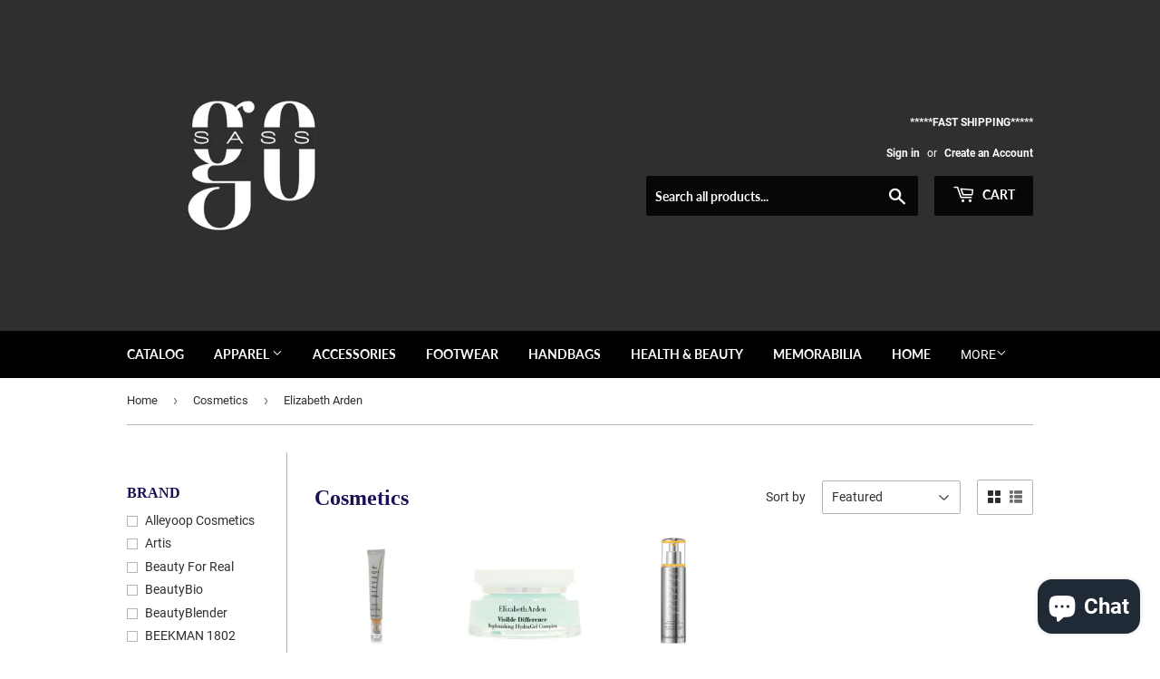

--- FILE ---
content_type: text/html; charset=utf-8
request_url: https://gosass.com/collections/makeup/brand_elizabeth-arden
body_size: 25598
content:
<!doctype html>
<html class="no-touch no-js">
<head>


  <script>(function(H){H.className=H.className.replace(/\bno-js\b/,'js')})(document.documentElement)</script>
  <!-- Basic page needs ================================================== -->
  <meta charset="utf-8">
  <meta http-equiv="X-UA-Compatible" content="IE=edge,chrome=1">

  

  <!-- Title and description ================================================== -->
  <title>
  Cosmetics &ndash; Tagged &quot;BRAND_Elizabeth Arden&quot; &ndash; goSASS
  </title>

  

  <!-- Product meta ================================================== -->
  <!-- /snippets/social-meta-tags.liquid -->




<meta property="og:site_name" content="goSASS">
<meta property="og:url" content="https://gosass.com/collections/makeup/brand_elizabeth-arden">
<meta property="og:title" content="Cosmetics">
<meta property="og:type" content="product.group">
<meta property="og:description" content="goSASS is a website selling designer brands at a deep discount">

<meta property="og:image" content="http://gosass.com/cdn/shop/collections/Mascara_DP_1200x1200.jpg?v=1588260370">
<meta property="og:image:secure_url" content="https://gosass.com/cdn/shop/collections/Mascara_DP_1200x1200.jpg?v=1588260370">


  <meta name="twitter:site" content="@goSASSshop">

<meta name="twitter:card" content="summary_large_image">
<meta name="twitter:title" content="Cosmetics">
<meta name="twitter:description" content="goSASS is a website selling designer brands at a deep discount">


  <!-- Helpers ================================================== -->
  <link rel="canonical" href="https://gosass.com/collections/makeup/brand_elizabeth-arden">
  <meta name="viewport" content="width=device-width,initial-scale=1">

  <!-- CSS ================================================== -->
  <link href="//gosass.com/cdn/shop/t/20/assets/theme.scss.css?v=119065671940021467611705402606" rel="stylesheet" type="text/css" media="all" />

  <!-- Header hook for plugins ================================================== -->
  <script>window.performance && window.performance.mark && window.performance.mark('shopify.content_for_header.start');</script><meta name="google-site-verification" content="RJAFZwL8h4p4dWE_pcBV6pPcBwchgJCZvJ5t4wKgEw8">
<meta name="facebook-domain-verification" content="1hv8rn5m1hohxzqoyag9f3pca582ge">
<meta name="facebook-domain-verification" content="gtsgag44r6pn3iojl4i52czwdgoa4i">
<meta id="shopify-digital-wallet" name="shopify-digital-wallet" content="/15009408/digital_wallets/dialog">
<meta name="shopify-checkout-api-token" content="e05f949611ffe14d11e67956a949c3ce">
<meta id="in-context-paypal-metadata" data-shop-id="15009408" data-venmo-supported="false" data-environment="production" data-locale="en_US" data-paypal-v4="true" data-currency="USD">
<link rel="alternate" type="application/atom+xml" title="Feed" href="/collections/makeup/brand_elizabeth-arden.atom" />
<link rel="alternate" type="application/json+oembed" href="https://gosass.com/collections/makeup/brand_elizabeth-arden.oembed">
<script async="async" src="/checkouts/internal/preloads.js?locale=en-US"></script>
<link rel="preconnect" href="https://shop.app" crossorigin="anonymous">
<script async="async" src="https://shop.app/checkouts/internal/preloads.js?locale=en-US&shop_id=15009408" crossorigin="anonymous"></script>
<script id="apple-pay-shop-capabilities" type="application/json">{"shopId":15009408,"countryCode":"US","currencyCode":"USD","merchantCapabilities":["supports3DS"],"merchantId":"gid:\/\/shopify\/Shop\/15009408","merchantName":"goSASS","requiredBillingContactFields":["postalAddress","email","phone"],"requiredShippingContactFields":["postalAddress","email","phone"],"shippingType":"shipping","supportedNetworks":["visa","masterCard","amex","discover","elo","jcb"],"total":{"type":"pending","label":"goSASS","amount":"1.00"},"shopifyPaymentsEnabled":true,"supportsSubscriptions":true}</script>
<script id="shopify-features" type="application/json">{"accessToken":"e05f949611ffe14d11e67956a949c3ce","betas":["rich-media-storefront-analytics"],"domain":"gosass.com","predictiveSearch":true,"shopId":15009408,"locale":"en"}</script>
<script>var Shopify = Shopify || {};
Shopify.shop = "intimateapprel.myshopify.com";
Shopify.locale = "en";
Shopify.currency = {"active":"USD","rate":"1.0"};
Shopify.country = "US";
Shopify.theme = {"name":"Copy of Supply","id":96090488967,"schema_name":"Supply","schema_version":"8.9.13","theme_store_id":679,"role":"main"};
Shopify.theme.handle = "null";
Shopify.theme.style = {"id":null,"handle":null};
Shopify.cdnHost = "gosass.com/cdn";
Shopify.routes = Shopify.routes || {};
Shopify.routes.root = "/";</script>
<script type="module">!function(o){(o.Shopify=o.Shopify||{}).modules=!0}(window);</script>
<script>!function(o){function n(){var o=[];function n(){o.push(Array.prototype.slice.apply(arguments))}return n.q=o,n}var t=o.Shopify=o.Shopify||{};t.loadFeatures=n(),t.autoloadFeatures=n()}(window);</script>
<script>
  window.ShopifyPay = window.ShopifyPay || {};
  window.ShopifyPay.apiHost = "shop.app\/pay";
  window.ShopifyPay.redirectState = null;
</script>
<script id="shop-js-analytics" type="application/json">{"pageType":"collection"}</script>
<script defer="defer" async type="module" src="//gosass.com/cdn/shopifycloud/shop-js/modules/v2/client.init-shop-cart-sync_BApSsMSl.en.esm.js"></script>
<script defer="defer" async type="module" src="//gosass.com/cdn/shopifycloud/shop-js/modules/v2/chunk.common_CBoos6YZ.esm.js"></script>
<script type="module">
  await import("//gosass.com/cdn/shopifycloud/shop-js/modules/v2/client.init-shop-cart-sync_BApSsMSl.en.esm.js");
await import("//gosass.com/cdn/shopifycloud/shop-js/modules/v2/chunk.common_CBoos6YZ.esm.js");

  window.Shopify.SignInWithShop?.initShopCartSync?.({"fedCMEnabled":true,"windoidEnabled":true});

</script>
<script>
  window.Shopify = window.Shopify || {};
  if (!window.Shopify.featureAssets) window.Shopify.featureAssets = {};
  window.Shopify.featureAssets['shop-js'] = {"shop-cart-sync":["modules/v2/client.shop-cart-sync_DJczDl9f.en.esm.js","modules/v2/chunk.common_CBoos6YZ.esm.js"],"init-fed-cm":["modules/v2/client.init-fed-cm_BzwGC0Wi.en.esm.js","modules/v2/chunk.common_CBoos6YZ.esm.js"],"init-windoid":["modules/v2/client.init-windoid_BS26ThXS.en.esm.js","modules/v2/chunk.common_CBoos6YZ.esm.js"],"init-shop-email-lookup-coordinator":["modules/v2/client.init-shop-email-lookup-coordinator_DFwWcvrS.en.esm.js","modules/v2/chunk.common_CBoos6YZ.esm.js"],"shop-cash-offers":["modules/v2/client.shop-cash-offers_DthCPNIO.en.esm.js","modules/v2/chunk.common_CBoos6YZ.esm.js","modules/v2/chunk.modal_Bu1hFZFC.esm.js"],"shop-button":["modules/v2/client.shop-button_D_JX508o.en.esm.js","modules/v2/chunk.common_CBoos6YZ.esm.js"],"shop-toast-manager":["modules/v2/client.shop-toast-manager_tEhgP2F9.en.esm.js","modules/v2/chunk.common_CBoos6YZ.esm.js"],"avatar":["modules/v2/client.avatar_BTnouDA3.en.esm.js"],"pay-button":["modules/v2/client.pay-button_BuNmcIr_.en.esm.js","modules/v2/chunk.common_CBoos6YZ.esm.js"],"init-shop-cart-sync":["modules/v2/client.init-shop-cart-sync_BApSsMSl.en.esm.js","modules/v2/chunk.common_CBoos6YZ.esm.js"],"shop-login-button":["modules/v2/client.shop-login-button_DwLgFT0K.en.esm.js","modules/v2/chunk.common_CBoos6YZ.esm.js","modules/v2/chunk.modal_Bu1hFZFC.esm.js"],"init-customer-accounts-sign-up":["modules/v2/client.init-customer-accounts-sign-up_TlVCiykN.en.esm.js","modules/v2/client.shop-login-button_DwLgFT0K.en.esm.js","modules/v2/chunk.common_CBoos6YZ.esm.js","modules/v2/chunk.modal_Bu1hFZFC.esm.js"],"init-shop-for-new-customer-accounts":["modules/v2/client.init-shop-for-new-customer-accounts_DrjXSI53.en.esm.js","modules/v2/client.shop-login-button_DwLgFT0K.en.esm.js","modules/v2/chunk.common_CBoos6YZ.esm.js","modules/v2/chunk.modal_Bu1hFZFC.esm.js"],"init-customer-accounts":["modules/v2/client.init-customer-accounts_C0Oh2ljF.en.esm.js","modules/v2/client.shop-login-button_DwLgFT0K.en.esm.js","modules/v2/chunk.common_CBoos6YZ.esm.js","modules/v2/chunk.modal_Bu1hFZFC.esm.js"],"shop-follow-button":["modules/v2/client.shop-follow-button_C5D3XtBb.en.esm.js","modules/v2/chunk.common_CBoos6YZ.esm.js","modules/v2/chunk.modal_Bu1hFZFC.esm.js"],"checkout-modal":["modules/v2/client.checkout-modal_8TC_1FUY.en.esm.js","modules/v2/chunk.common_CBoos6YZ.esm.js","modules/v2/chunk.modal_Bu1hFZFC.esm.js"],"lead-capture":["modules/v2/client.lead-capture_D-pmUjp9.en.esm.js","modules/v2/chunk.common_CBoos6YZ.esm.js","modules/v2/chunk.modal_Bu1hFZFC.esm.js"],"shop-login":["modules/v2/client.shop-login_BmtnoEUo.en.esm.js","modules/v2/chunk.common_CBoos6YZ.esm.js","modules/v2/chunk.modal_Bu1hFZFC.esm.js"],"payment-terms":["modules/v2/client.payment-terms_BHOWV7U_.en.esm.js","modules/v2/chunk.common_CBoos6YZ.esm.js","modules/v2/chunk.modal_Bu1hFZFC.esm.js"]};
</script>
<script id="__st">var __st={"a":15009408,"offset":-18000,"reqid":"0a6295aa-461b-410c-ad05-21b645f01937-1768918658","pageurl":"gosass.com\/collections\/makeup\/brand_elizabeth-arden","u":"37b7f625385d","p":"collection","rtyp":"collection","rid":186473119879};</script>
<script>window.ShopifyPaypalV4VisibilityTracking = true;</script>
<script id="captcha-bootstrap">!function(){'use strict';const t='contact',e='account',n='new_comment',o=[[t,t],['blogs',n],['comments',n],[t,'customer']],c=[[e,'customer_login'],[e,'guest_login'],[e,'recover_customer_password'],[e,'create_customer']],r=t=>t.map((([t,e])=>`form[action*='/${t}']:not([data-nocaptcha='true']) input[name='form_type'][value='${e}']`)).join(','),a=t=>()=>t?[...document.querySelectorAll(t)].map((t=>t.form)):[];function s(){const t=[...o],e=r(t);return a(e)}const i='password',u='form_key',d=['recaptcha-v3-token','g-recaptcha-response','h-captcha-response',i],f=()=>{try{return window.sessionStorage}catch{return}},m='__shopify_v',_=t=>t.elements[u];function p(t,e,n=!1){try{const o=window.sessionStorage,c=JSON.parse(o.getItem(e)),{data:r}=function(t){const{data:e,action:n}=t;return t[m]||n?{data:e,action:n}:{data:t,action:n}}(c);for(const[e,n]of Object.entries(r))t.elements[e]&&(t.elements[e].value=n);n&&o.removeItem(e)}catch(o){console.error('form repopulation failed',{error:o})}}const l='form_type',E='cptcha';function T(t){t.dataset[E]=!0}const w=window,h=w.document,L='Shopify',v='ce_forms',y='captcha';let A=!1;((t,e)=>{const n=(g='f06e6c50-85a8-45c8-87d0-21a2b65856fe',I='https://cdn.shopify.com/shopifycloud/storefront-forms-hcaptcha/ce_storefront_forms_captcha_hcaptcha.v1.5.2.iife.js',D={infoText:'Protected by hCaptcha',privacyText:'Privacy',termsText:'Terms'},(t,e,n)=>{const o=w[L][v],c=o.bindForm;if(c)return c(t,g,e,D).then(n);var r;o.q.push([[t,g,e,D],n]),r=I,A||(h.body.append(Object.assign(h.createElement('script'),{id:'captcha-provider',async:!0,src:r})),A=!0)});var g,I,D;w[L]=w[L]||{},w[L][v]=w[L][v]||{},w[L][v].q=[],w[L][y]=w[L][y]||{},w[L][y].protect=function(t,e){n(t,void 0,e),T(t)},Object.freeze(w[L][y]),function(t,e,n,w,h,L){const[v,y,A,g]=function(t,e,n){const i=e?o:[],u=t?c:[],d=[...i,...u],f=r(d),m=r(i),_=r(d.filter((([t,e])=>n.includes(e))));return[a(f),a(m),a(_),s()]}(w,h,L),I=t=>{const e=t.target;return e instanceof HTMLFormElement?e:e&&e.form},D=t=>v().includes(t);t.addEventListener('submit',(t=>{const e=I(t);if(!e)return;const n=D(e)&&!e.dataset.hcaptchaBound&&!e.dataset.recaptchaBound,o=_(e),c=g().includes(e)&&(!o||!o.value);(n||c)&&t.preventDefault(),c&&!n&&(function(t){try{if(!f())return;!function(t){const e=f();if(!e)return;const n=_(t);if(!n)return;const o=n.value;o&&e.removeItem(o)}(t);const e=Array.from(Array(32),(()=>Math.random().toString(36)[2])).join('');!function(t,e){_(t)||t.append(Object.assign(document.createElement('input'),{type:'hidden',name:u})),t.elements[u].value=e}(t,e),function(t,e){const n=f();if(!n)return;const o=[...t.querySelectorAll(`input[type='${i}']`)].map((({name:t})=>t)),c=[...d,...o],r={};for(const[a,s]of new FormData(t).entries())c.includes(a)||(r[a]=s);n.setItem(e,JSON.stringify({[m]:1,action:t.action,data:r}))}(t,e)}catch(e){console.error('failed to persist form',e)}}(e),e.submit())}));const S=(t,e)=>{t&&!t.dataset[E]&&(n(t,e.some((e=>e===t))),T(t))};for(const o of['focusin','change'])t.addEventListener(o,(t=>{const e=I(t);D(e)&&S(e,y())}));const B=e.get('form_key'),M=e.get(l),P=B&&M;t.addEventListener('DOMContentLoaded',(()=>{const t=y();if(P)for(const e of t)e.elements[l].value===M&&p(e,B);[...new Set([...A(),...v().filter((t=>'true'===t.dataset.shopifyCaptcha))])].forEach((e=>S(e,t)))}))}(h,new URLSearchParams(w.location.search),n,t,e,['guest_login'])})(!0,!0)}();</script>
<script integrity="sha256-4kQ18oKyAcykRKYeNunJcIwy7WH5gtpwJnB7kiuLZ1E=" data-source-attribution="shopify.loadfeatures" defer="defer" src="//gosass.com/cdn/shopifycloud/storefront/assets/storefront/load_feature-a0a9edcb.js" crossorigin="anonymous"></script>
<script crossorigin="anonymous" defer="defer" src="//gosass.com/cdn/shopifycloud/storefront/assets/shopify_pay/storefront-65b4c6d7.js?v=20250812"></script>
<script data-source-attribution="shopify.dynamic_checkout.dynamic.init">var Shopify=Shopify||{};Shopify.PaymentButton=Shopify.PaymentButton||{isStorefrontPortableWallets:!0,init:function(){window.Shopify.PaymentButton.init=function(){};var t=document.createElement("script");t.src="https://gosass.com/cdn/shopifycloud/portable-wallets/latest/portable-wallets.en.js",t.type="module",document.head.appendChild(t)}};
</script>
<script data-source-attribution="shopify.dynamic_checkout.buyer_consent">
  function portableWalletsHideBuyerConsent(e){var t=document.getElementById("shopify-buyer-consent"),n=document.getElementById("shopify-subscription-policy-button");t&&n&&(t.classList.add("hidden"),t.setAttribute("aria-hidden","true"),n.removeEventListener("click",e))}function portableWalletsShowBuyerConsent(e){var t=document.getElementById("shopify-buyer-consent"),n=document.getElementById("shopify-subscription-policy-button");t&&n&&(t.classList.remove("hidden"),t.removeAttribute("aria-hidden"),n.addEventListener("click",e))}window.Shopify?.PaymentButton&&(window.Shopify.PaymentButton.hideBuyerConsent=portableWalletsHideBuyerConsent,window.Shopify.PaymentButton.showBuyerConsent=portableWalletsShowBuyerConsent);
</script>
<script data-source-attribution="shopify.dynamic_checkout.cart.bootstrap">document.addEventListener("DOMContentLoaded",(function(){function t(){return document.querySelector("shopify-accelerated-checkout-cart, shopify-accelerated-checkout")}if(t())Shopify.PaymentButton.init();else{new MutationObserver((function(e,n){t()&&(Shopify.PaymentButton.init(),n.disconnect())})).observe(document.body,{childList:!0,subtree:!0})}}));
</script>
<link id="shopify-accelerated-checkout-styles" rel="stylesheet" media="screen" href="https://gosass.com/cdn/shopifycloud/portable-wallets/latest/accelerated-checkout-backwards-compat.css" crossorigin="anonymous">
<style id="shopify-accelerated-checkout-cart">
        #shopify-buyer-consent {
  margin-top: 1em;
  display: inline-block;
  width: 100%;
}

#shopify-buyer-consent.hidden {
  display: none;
}

#shopify-subscription-policy-button {
  background: none;
  border: none;
  padding: 0;
  text-decoration: underline;
  font-size: inherit;
  cursor: pointer;
}

#shopify-subscription-policy-button::before {
  box-shadow: none;
}

      </style>

<script>window.performance && window.performance.mark && window.performance.mark('shopify.content_for_header.end');</script>

  
  

  <script src="//gosass.com/cdn/shop/t/20/assets/jquery-2.2.3.min.js?v=58211863146907186831588275548" type="text/javascript"></script>

  <script src="//gosass.com/cdn/shop/t/20/assets/lazysizes.min.js?v=8147953233334221341588275548" async="async"></script>
  <script src="//gosass.com/cdn/shop/t/20/assets/vendor.js?v=106177282645720727331588275560" defer="defer"></script>
  <script src="//gosass.com/cdn/shop/t/20/assets/theme.js?v=91261508904128663671594900401" defer="defer"></script>


<script src="https://cdn.shopify.com/extensions/e4b3a77b-20c9-4161-b1bb-deb87046128d/inbox-1253/assets/inbox-chat-loader.js" type="text/javascript" defer="defer"></script>
<link href="https://monorail-edge.shopifysvc.com" rel="dns-prefetch">
<script>(function(){if ("sendBeacon" in navigator && "performance" in window) {try {var session_token_from_headers = performance.getEntriesByType('navigation')[0].serverTiming.find(x => x.name == '_s').description;} catch {var session_token_from_headers = undefined;}var session_cookie_matches = document.cookie.match(/_shopify_s=([^;]*)/);var session_token_from_cookie = session_cookie_matches && session_cookie_matches.length === 2 ? session_cookie_matches[1] : "";var session_token = session_token_from_headers || session_token_from_cookie || "";function handle_abandonment_event(e) {var entries = performance.getEntries().filter(function(entry) {return /monorail-edge.shopifysvc.com/.test(entry.name);});if (!window.abandonment_tracked && entries.length === 0) {window.abandonment_tracked = true;var currentMs = Date.now();var navigation_start = performance.timing.navigationStart;var payload = {shop_id: 15009408,url: window.location.href,navigation_start,duration: currentMs - navigation_start,session_token,page_type: "collection"};window.navigator.sendBeacon("https://monorail-edge.shopifysvc.com/v1/produce", JSON.stringify({schema_id: "online_store_buyer_site_abandonment/1.1",payload: payload,metadata: {event_created_at_ms: currentMs,event_sent_at_ms: currentMs}}));}}window.addEventListener('pagehide', handle_abandonment_event);}}());</script>
<script id="web-pixels-manager-setup">(function e(e,d,r,n,o){if(void 0===o&&(o={}),!Boolean(null===(a=null===(i=window.Shopify)||void 0===i?void 0:i.analytics)||void 0===a?void 0:a.replayQueue)){var i,a;window.Shopify=window.Shopify||{};var t=window.Shopify;t.analytics=t.analytics||{};var s=t.analytics;s.replayQueue=[],s.publish=function(e,d,r){return s.replayQueue.push([e,d,r]),!0};try{self.performance.mark("wpm:start")}catch(e){}var l=function(){var e={modern:/Edge?\/(1{2}[4-9]|1[2-9]\d|[2-9]\d{2}|\d{4,})\.\d+(\.\d+|)|Firefox\/(1{2}[4-9]|1[2-9]\d|[2-9]\d{2}|\d{4,})\.\d+(\.\d+|)|Chrom(ium|e)\/(9{2}|\d{3,})\.\d+(\.\d+|)|(Maci|X1{2}).+ Version\/(15\.\d+|(1[6-9]|[2-9]\d|\d{3,})\.\d+)([,.]\d+|)( \(\w+\)|)( Mobile\/\w+|) Safari\/|Chrome.+OPR\/(9{2}|\d{3,})\.\d+\.\d+|(CPU[ +]OS|iPhone[ +]OS|CPU[ +]iPhone|CPU IPhone OS|CPU iPad OS)[ +]+(15[._]\d+|(1[6-9]|[2-9]\d|\d{3,})[._]\d+)([._]\d+|)|Android:?[ /-](13[3-9]|1[4-9]\d|[2-9]\d{2}|\d{4,})(\.\d+|)(\.\d+|)|Android.+Firefox\/(13[5-9]|1[4-9]\d|[2-9]\d{2}|\d{4,})\.\d+(\.\d+|)|Android.+Chrom(ium|e)\/(13[3-9]|1[4-9]\d|[2-9]\d{2}|\d{4,})\.\d+(\.\d+|)|SamsungBrowser\/([2-9]\d|\d{3,})\.\d+/,legacy:/Edge?\/(1[6-9]|[2-9]\d|\d{3,})\.\d+(\.\d+|)|Firefox\/(5[4-9]|[6-9]\d|\d{3,})\.\d+(\.\d+|)|Chrom(ium|e)\/(5[1-9]|[6-9]\d|\d{3,})\.\d+(\.\d+|)([\d.]+$|.*Safari\/(?![\d.]+ Edge\/[\d.]+$))|(Maci|X1{2}).+ Version\/(10\.\d+|(1[1-9]|[2-9]\d|\d{3,})\.\d+)([,.]\d+|)( \(\w+\)|)( Mobile\/\w+|) Safari\/|Chrome.+OPR\/(3[89]|[4-9]\d|\d{3,})\.\d+\.\d+|(CPU[ +]OS|iPhone[ +]OS|CPU[ +]iPhone|CPU IPhone OS|CPU iPad OS)[ +]+(10[._]\d+|(1[1-9]|[2-9]\d|\d{3,})[._]\d+)([._]\d+|)|Android:?[ /-](13[3-9]|1[4-9]\d|[2-9]\d{2}|\d{4,})(\.\d+|)(\.\d+|)|Mobile Safari.+OPR\/([89]\d|\d{3,})\.\d+\.\d+|Android.+Firefox\/(13[5-9]|1[4-9]\d|[2-9]\d{2}|\d{4,})\.\d+(\.\d+|)|Android.+Chrom(ium|e)\/(13[3-9]|1[4-9]\d|[2-9]\d{2}|\d{4,})\.\d+(\.\d+|)|Android.+(UC? ?Browser|UCWEB|U3)[ /]?(15\.([5-9]|\d{2,})|(1[6-9]|[2-9]\d|\d{3,})\.\d+)\.\d+|SamsungBrowser\/(5\.\d+|([6-9]|\d{2,})\.\d+)|Android.+MQ{2}Browser\/(14(\.(9|\d{2,})|)|(1[5-9]|[2-9]\d|\d{3,})(\.\d+|))(\.\d+|)|K[Aa][Ii]OS\/(3\.\d+|([4-9]|\d{2,})\.\d+)(\.\d+|)/},d=e.modern,r=e.legacy,n=navigator.userAgent;return n.match(d)?"modern":n.match(r)?"legacy":"unknown"}(),u="modern"===l?"modern":"legacy",c=(null!=n?n:{modern:"",legacy:""})[u],f=function(e){return[e.baseUrl,"/wpm","/b",e.hashVersion,"modern"===e.buildTarget?"m":"l",".js"].join("")}({baseUrl:d,hashVersion:r,buildTarget:u}),m=function(e){var d=e.version,r=e.bundleTarget,n=e.surface,o=e.pageUrl,i=e.monorailEndpoint;return{emit:function(e){var a=e.status,t=e.errorMsg,s=(new Date).getTime(),l=JSON.stringify({metadata:{event_sent_at_ms:s},events:[{schema_id:"web_pixels_manager_load/3.1",payload:{version:d,bundle_target:r,page_url:o,status:a,surface:n,error_msg:t},metadata:{event_created_at_ms:s}}]});if(!i)return console&&console.warn&&console.warn("[Web Pixels Manager] No Monorail endpoint provided, skipping logging."),!1;try{return self.navigator.sendBeacon.bind(self.navigator)(i,l)}catch(e){}var u=new XMLHttpRequest;try{return u.open("POST",i,!0),u.setRequestHeader("Content-Type","text/plain"),u.send(l),!0}catch(e){return console&&console.warn&&console.warn("[Web Pixels Manager] Got an unhandled error while logging to Monorail."),!1}}}}({version:r,bundleTarget:l,surface:e.surface,pageUrl:self.location.href,monorailEndpoint:e.monorailEndpoint});try{o.browserTarget=l,function(e){var d=e.src,r=e.async,n=void 0===r||r,o=e.onload,i=e.onerror,a=e.sri,t=e.scriptDataAttributes,s=void 0===t?{}:t,l=document.createElement("script"),u=document.querySelector("head"),c=document.querySelector("body");if(l.async=n,l.src=d,a&&(l.integrity=a,l.crossOrigin="anonymous"),s)for(var f in s)if(Object.prototype.hasOwnProperty.call(s,f))try{l.dataset[f]=s[f]}catch(e){}if(o&&l.addEventListener("load",o),i&&l.addEventListener("error",i),u)u.appendChild(l);else{if(!c)throw new Error("Did not find a head or body element to append the script");c.appendChild(l)}}({src:f,async:!0,onload:function(){if(!function(){var e,d;return Boolean(null===(d=null===(e=window.Shopify)||void 0===e?void 0:e.analytics)||void 0===d?void 0:d.initialized)}()){var d=window.webPixelsManager.init(e)||void 0;if(d){var r=window.Shopify.analytics;r.replayQueue.forEach((function(e){var r=e[0],n=e[1],o=e[2];d.publishCustomEvent(r,n,o)})),r.replayQueue=[],r.publish=d.publishCustomEvent,r.visitor=d.visitor,r.initialized=!0}}},onerror:function(){return m.emit({status:"failed",errorMsg:"".concat(f," has failed to load")})},sri:function(e){var d=/^sha384-[A-Za-z0-9+/=]+$/;return"string"==typeof e&&d.test(e)}(c)?c:"",scriptDataAttributes:o}),m.emit({status:"loading"})}catch(e){m.emit({status:"failed",errorMsg:(null==e?void 0:e.message)||"Unknown error"})}}})({shopId: 15009408,storefrontBaseUrl: "https://gosass.com",extensionsBaseUrl: "https://extensions.shopifycdn.com/cdn/shopifycloud/web-pixels-manager",monorailEndpoint: "https://monorail-edge.shopifysvc.com/unstable/produce_batch",surface: "storefront-renderer",enabledBetaFlags: ["2dca8a86"],webPixelsConfigList: [{"id":"508887263","configuration":"{\"config\":\"{\\\"pixel_id\\\":\\\"AW-615616848\\\",\\\"target_country\\\":\\\"US\\\",\\\"gtag_events\\\":[{\\\"type\\\":\\\"search\\\",\\\"action_label\\\":\\\"AW-615616848\\\/vgXACJXC4tYBENCixqUC\\\"},{\\\"type\\\":\\\"begin_checkout\\\",\\\"action_label\\\":\\\"AW-615616848\\\/NKigCJLC4tYBENCixqUC\\\"},{\\\"type\\\":\\\"view_item\\\",\\\"action_label\\\":[\\\"AW-615616848\\\/8BtmCIzC4tYBENCixqUC\\\",\\\"MC-5FYVD5QRNP\\\"]},{\\\"type\\\":\\\"purchase\\\",\\\"action_label\\\":[\\\"AW-615616848\\\/8MjdCInC4tYBENCixqUC\\\",\\\"MC-5FYVD5QRNP\\\"]},{\\\"type\\\":\\\"page_view\\\",\\\"action_label\\\":[\\\"AW-615616848\\\/fqMmCIbC4tYBENCixqUC\\\",\\\"MC-5FYVD5QRNP\\\"]},{\\\"type\\\":\\\"add_payment_info\\\",\\\"action_label\\\":\\\"AW-615616848\\\/x2-GCJjC4tYBENCixqUC\\\"},{\\\"type\\\":\\\"add_to_cart\\\",\\\"action_label\\\":\\\"AW-615616848\\\/kQF_CI_C4tYBENCixqUC\\\"}],\\\"enable_monitoring_mode\\\":false}\"}","eventPayloadVersion":"v1","runtimeContext":"OPEN","scriptVersion":"b2a88bafab3e21179ed38636efcd8a93","type":"APP","apiClientId":1780363,"privacyPurposes":[],"dataSharingAdjustments":{"protectedCustomerApprovalScopes":["read_customer_address","read_customer_email","read_customer_name","read_customer_personal_data","read_customer_phone"]}},{"id":"157810911","configuration":"{\"pixel_id\":\"304394457289981\",\"pixel_type\":\"facebook_pixel\",\"metaapp_system_user_token\":\"-\"}","eventPayloadVersion":"v1","runtimeContext":"OPEN","scriptVersion":"ca16bc87fe92b6042fbaa3acc2fbdaa6","type":"APP","apiClientId":2329312,"privacyPurposes":["ANALYTICS","MARKETING","SALE_OF_DATA"],"dataSharingAdjustments":{"protectedCustomerApprovalScopes":["read_customer_address","read_customer_email","read_customer_name","read_customer_personal_data","read_customer_phone"]}},{"id":"69992671","configuration":"{\"tagID\":\"2612502713183\"}","eventPayloadVersion":"v1","runtimeContext":"STRICT","scriptVersion":"18031546ee651571ed29edbe71a3550b","type":"APP","apiClientId":3009811,"privacyPurposes":["ANALYTICS","MARKETING","SALE_OF_DATA"],"dataSharingAdjustments":{"protectedCustomerApprovalScopes":["read_customer_address","read_customer_email","read_customer_name","read_customer_personal_data","read_customer_phone"]}},{"id":"62718175","eventPayloadVersion":"v1","runtimeContext":"LAX","scriptVersion":"1","type":"CUSTOM","privacyPurposes":["MARKETING"],"name":"Meta pixel (migrated)"},{"id":"74973407","eventPayloadVersion":"v1","runtimeContext":"LAX","scriptVersion":"1","type":"CUSTOM","privacyPurposes":["ANALYTICS"],"name":"Google Analytics tag (migrated)"},{"id":"shopify-app-pixel","configuration":"{}","eventPayloadVersion":"v1","runtimeContext":"STRICT","scriptVersion":"0450","apiClientId":"shopify-pixel","type":"APP","privacyPurposes":["ANALYTICS","MARKETING"]},{"id":"shopify-custom-pixel","eventPayloadVersion":"v1","runtimeContext":"LAX","scriptVersion":"0450","apiClientId":"shopify-pixel","type":"CUSTOM","privacyPurposes":["ANALYTICS","MARKETING"]}],isMerchantRequest: false,initData: {"shop":{"name":"goSASS","paymentSettings":{"currencyCode":"USD"},"myshopifyDomain":"intimateapprel.myshopify.com","countryCode":"US","storefrontUrl":"https:\/\/gosass.com"},"customer":null,"cart":null,"checkout":null,"productVariants":[],"purchasingCompany":null},},"https://gosass.com/cdn","fcfee988w5aeb613cpc8e4bc33m6693e112",{"modern":"","legacy":""},{"shopId":"15009408","storefrontBaseUrl":"https:\/\/gosass.com","extensionBaseUrl":"https:\/\/extensions.shopifycdn.com\/cdn\/shopifycloud\/web-pixels-manager","surface":"storefront-renderer","enabledBetaFlags":"[\"2dca8a86\"]","isMerchantRequest":"false","hashVersion":"fcfee988w5aeb613cpc8e4bc33m6693e112","publish":"custom","events":"[[\"page_viewed\",{}],[\"collection_viewed\",{\"collection\":{\"id\":\"186473119879\",\"title\":\"Cosmetics\",\"productVariants\":[{\"price\":{\"amount\":95.0,\"currencyCode\":\"USD\"},\"product\":{\"title\":\"Elizabeth Arden PREVAGE® Eye Serum\",\"vendor\":\"Elizabeth Arden\",\"id\":\"7505978753247\",\"untranslatedTitle\":\"Elizabeth Arden PREVAGE® Eye Serum\",\"url\":\"\/products\/496769\",\"type\":\"Cosmetics\"},\"id\":\"42328626200799\",\"image\":{\"src\":\"\/\/gosass.com\/cdn\/shop\/products\/496769.jpg?v=1640190442\"},\"sku\":\"496769-085805540586\",\"title\":\".6 fl. oz.\",\"untranslatedTitle\":\".6 fl. oz.\"},{\"price\":{\"amount\":45.0,\"currencyCode\":\"USD\"},\"product\":{\"title\":\"Elizabeth Arden Visible Difference Replenishing HydraGel Complex\",\"vendor\":\"Elizabeth Arden\",\"id\":\"7505978818783\",\"untranslatedTitle\":\"Elizabeth Arden Visible Difference Replenishing HydraGel Complex\",\"url\":\"\/products\/660008\",\"type\":\"Cosmetics\"},\"id\":\"42328626299103\",\"image\":{\"src\":\"\/\/gosass.com\/cdn\/shop\/products\/660008.jpg?v=1640190443\"},\"sku\":\"660008-085805220761\",\"title\":\"2.6 oz.\",\"untranslatedTitle\":\"2.6 oz.\"},{\"price\":{\"amount\":152.1,\"currencyCode\":\"USD\"},\"product\":{\"title\":\"Elizabeth Arden Prevage Anti-Aging Daily Serum 2.0\",\"vendor\":\"ELIZABETH ARDEN FRAG\",\"id\":\"8139233558751\",\"untranslatedTitle\":\"Elizabeth Arden Prevage Anti-Aging Daily Serum 2.0\",\"url\":\"\/products\/748106s\",\"type\":\"Cosmetics\"},\"id\":\"44441986400479\",\"image\":{\"src\":\"\/\/gosass.com\/cdn\/shop\/files\/748106S.jpg?v=1697890921\"},\"sku\":\"748106Sz085805240301\",\"title\":\"1 oz\",\"untranslatedTitle\":\"1 oz\"}]}}]]"});</script><script>
  window.ShopifyAnalytics = window.ShopifyAnalytics || {};
  window.ShopifyAnalytics.meta = window.ShopifyAnalytics.meta || {};
  window.ShopifyAnalytics.meta.currency = 'USD';
  var meta = {"products":[{"id":7505978753247,"gid":"gid:\/\/shopify\/Product\/7505978753247","vendor":"Elizabeth Arden","type":"Cosmetics","handle":"496769","variants":[{"id":42328626200799,"price":9500,"name":"Elizabeth Arden PREVAGE® Eye Serum - .6 fl. oz.","public_title":".6 fl. oz.","sku":"496769-085805540586"}],"remote":false},{"id":7505978818783,"gid":"gid:\/\/shopify\/Product\/7505978818783","vendor":"Elizabeth Arden","type":"Cosmetics","handle":"660008","variants":[{"id":42328626299103,"price":4500,"name":"Elizabeth Arden Visible Difference Replenishing HydraGel Complex - 2.6 oz.","public_title":"2.6 oz.","sku":"660008-085805220761"}],"remote":false},{"id":8139233558751,"gid":"gid:\/\/shopify\/Product\/8139233558751","vendor":"ELIZABETH ARDEN FRAG","type":"Cosmetics","handle":"748106s","variants":[{"id":44441986400479,"price":15210,"name":"Elizabeth Arden Prevage Anti-Aging Daily Serum 2.0 - 1 oz","public_title":"1 oz","sku":"748106Sz085805240301"}],"remote":false}],"page":{"pageType":"collection","resourceType":"collection","resourceId":186473119879,"requestId":"0a6295aa-461b-410c-ad05-21b645f01937-1768918658"}};
  for (var attr in meta) {
    window.ShopifyAnalytics.meta[attr] = meta[attr];
  }
</script>
<script class="analytics">
  (function () {
    var customDocumentWrite = function(content) {
      var jquery = null;

      if (window.jQuery) {
        jquery = window.jQuery;
      } else if (window.Checkout && window.Checkout.$) {
        jquery = window.Checkout.$;
      }

      if (jquery) {
        jquery('body').append(content);
      }
    };

    var hasLoggedConversion = function(token) {
      if (token) {
        return document.cookie.indexOf('loggedConversion=' + token) !== -1;
      }
      return false;
    }

    var setCookieIfConversion = function(token) {
      if (token) {
        var twoMonthsFromNow = new Date(Date.now());
        twoMonthsFromNow.setMonth(twoMonthsFromNow.getMonth() + 2);

        document.cookie = 'loggedConversion=' + token + '; expires=' + twoMonthsFromNow;
      }
    }

    var trekkie = window.ShopifyAnalytics.lib = window.trekkie = window.trekkie || [];
    if (trekkie.integrations) {
      return;
    }
    trekkie.methods = [
      'identify',
      'page',
      'ready',
      'track',
      'trackForm',
      'trackLink'
    ];
    trekkie.factory = function(method) {
      return function() {
        var args = Array.prototype.slice.call(arguments);
        args.unshift(method);
        trekkie.push(args);
        return trekkie;
      };
    };
    for (var i = 0; i < trekkie.methods.length; i++) {
      var key = trekkie.methods[i];
      trekkie[key] = trekkie.factory(key);
    }
    trekkie.load = function(config) {
      trekkie.config = config || {};
      trekkie.config.initialDocumentCookie = document.cookie;
      var first = document.getElementsByTagName('script')[0];
      var script = document.createElement('script');
      script.type = 'text/javascript';
      script.onerror = function(e) {
        var scriptFallback = document.createElement('script');
        scriptFallback.type = 'text/javascript';
        scriptFallback.onerror = function(error) {
                var Monorail = {
      produce: function produce(monorailDomain, schemaId, payload) {
        var currentMs = new Date().getTime();
        var event = {
          schema_id: schemaId,
          payload: payload,
          metadata: {
            event_created_at_ms: currentMs,
            event_sent_at_ms: currentMs
          }
        };
        return Monorail.sendRequest("https://" + monorailDomain + "/v1/produce", JSON.stringify(event));
      },
      sendRequest: function sendRequest(endpointUrl, payload) {
        // Try the sendBeacon API
        if (window && window.navigator && typeof window.navigator.sendBeacon === 'function' && typeof window.Blob === 'function' && !Monorail.isIos12()) {
          var blobData = new window.Blob([payload], {
            type: 'text/plain'
          });

          if (window.navigator.sendBeacon(endpointUrl, blobData)) {
            return true;
          } // sendBeacon was not successful

        } // XHR beacon

        var xhr = new XMLHttpRequest();

        try {
          xhr.open('POST', endpointUrl);
          xhr.setRequestHeader('Content-Type', 'text/plain');
          xhr.send(payload);
        } catch (e) {
          console.log(e);
        }

        return false;
      },
      isIos12: function isIos12() {
        return window.navigator.userAgent.lastIndexOf('iPhone; CPU iPhone OS 12_') !== -1 || window.navigator.userAgent.lastIndexOf('iPad; CPU OS 12_') !== -1;
      }
    };
    Monorail.produce('monorail-edge.shopifysvc.com',
      'trekkie_storefront_load_errors/1.1',
      {shop_id: 15009408,
      theme_id: 96090488967,
      app_name: "storefront",
      context_url: window.location.href,
      source_url: "//gosass.com/cdn/s/trekkie.storefront.cd680fe47e6c39ca5d5df5f0a32d569bc48c0f27.min.js"});

        };
        scriptFallback.async = true;
        scriptFallback.src = '//gosass.com/cdn/s/trekkie.storefront.cd680fe47e6c39ca5d5df5f0a32d569bc48c0f27.min.js';
        first.parentNode.insertBefore(scriptFallback, first);
      };
      script.async = true;
      script.src = '//gosass.com/cdn/s/trekkie.storefront.cd680fe47e6c39ca5d5df5f0a32d569bc48c0f27.min.js';
      first.parentNode.insertBefore(script, first);
    };
    trekkie.load(
      {"Trekkie":{"appName":"storefront","development":false,"defaultAttributes":{"shopId":15009408,"isMerchantRequest":null,"themeId":96090488967,"themeCityHash":"4768722138505076133","contentLanguage":"en","currency":"USD","eventMetadataId":"a9edbf5d-4949-43ad-a983-51359133296a"},"isServerSideCookieWritingEnabled":true,"monorailRegion":"shop_domain","enabledBetaFlags":["65f19447"]},"Session Attribution":{},"S2S":{"facebookCapiEnabled":true,"source":"trekkie-storefront-renderer","apiClientId":580111}}
    );

    var loaded = false;
    trekkie.ready(function() {
      if (loaded) return;
      loaded = true;

      window.ShopifyAnalytics.lib = window.trekkie;

      var originalDocumentWrite = document.write;
      document.write = customDocumentWrite;
      try { window.ShopifyAnalytics.merchantGoogleAnalytics.call(this); } catch(error) {};
      document.write = originalDocumentWrite;

      window.ShopifyAnalytics.lib.page(null,{"pageType":"collection","resourceType":"collection","resourceId":186473119879,"requestId":"0a6295aa-461b-410c-ad05-21b645f01937-1768918658","shopifyEmitted":true});

      var match = window.location.pathname.match(/checkouts\/(.+)\/(thank_you|post_purchase)/)
      var token = match? match[1]: undefined;
      if (!hasLoggedConversion(token)) {
        setCookieIfConversion(token);
        window.ShopifyAnalytics.lib.track("Viewed Product Category",{"currency":"USD","category":"Collection: makeup","collectionName":"makeup","collectionId":186473119879,"nonInteraction":true},undefined,undefined,{"shopifyEmitted":true});
      }
    });


        var eventsListenerScript = document.createElement('script');
        eventsListenerScript.async = true;
        eventsListenerScript.src = "//gosass.com/cdn/shopifycloud/storefront/assets/shop_events_listener-3da45d37.js";
        document.getElementsByTagName('head')[0].appendChild(eventsListenerScript);

})();</script>
  <script>
  if (!window.ga || (window.ga && typeof window.ga !== 'function')) {
    window.ga = function ga() {
      (window.ga.q = window.ga.q || []).push(arguments);
      if (window.Shopify && window.Shopify.analytics && typeof window.Shopify.analytics.publish === 'function') {
        window.Shopify.analytics.publish("ga_stub_called", {}, {sendTo: "google_osp_migration"});
      }
      console.error("Shopify's Google Analytics stub called with:", Array.from(arguments), "\nSee https://help.shopify.com/manual/promoting-marketing/pixels/pixel-migration#google for more information.");
    };
    if (window.Shopify && window.Shopify.analytics && typeof window.Shopify.analytics.publish === 'function') {
      window.Shopify.analytics.publish("ga_stub_initialized", {}, {sendTo: "google_osp_migration"});
    }
  }
</script>
<script
  defer
  src="https://gosass.com/cdn/shopifycloud/perf-kit/shopify-perf-kit-3.0.4.min.js"
  data-application="storefront-renderer"
  data-shop-id="15009408"
  data-render-region="gcp-us-central1"
  data-page-type="collection"
  data-theme-instance-id="96090488967"
  data-theme-name="Supply"
  data-theme-version="8.9.13"
  data-monorail-region="shop_domain"
  data-resource-timing-sampling-rate="10"
  data-shs="true"
  data-shs-beacon="true"
  data-shs-export-with-fetch="true"
  data-shs-logs-sample-rate="1"
  data-shs-beacon-endpoint="https://gosass.com/api/collect"
></script>
</head>

<body id="cosmetics" class="template-collection">

  <div id="shopify-section-header" class="shopify-section header-section"><header class="site-header" role="banner" data-section-id="header" data-section-type="header-section">
  <div class="wrapper">

    <div class="grid--full">
      <div class="grid-item large--one-half">
        
          <div class="h1 header-logo" itemscope itemtype="http://schema.org/Organization">
        
          
          

          <a href="/" itemprop="url">
            <div class="lazyload__image-wrapper no-js header-logo__image" style="max-width:275px;">
              <div style="padding-top:100.0%;">
                <img class="lazyload js"
                  data-src="//gosass.com/cdn/shop/files/goSASS_Logo-E3_{width}x.jpg?v=1622291712"
                  data-widths="[180, 360, 540, 720, 900, 1080, 1296, 1512, 1728, 2048]"
                  data-aspectratio="1.0"
                  data-sizes="auto"
                  alt="goSASS"
                  style="width:275px;">
              </div>
            </div>
            <noscript>
              
              <img src="//gosass.com/cdn/shop/files/goSASS_Logo-E3_275x.jpg?v=1622291712"
                srcset="//gosass.com/cdn/shop/files/goSASS_Logo-E3_275x.jpg?v=1622291712 1x, //gosass.com/cdn/shop/files/goSASS_Logo-E3_275x@2x.jpg?v=1622291712 2x"
                alt="goSASS"
                itemprop="logo"
                style="max-width:275px;">
            </noscript>
          </a>
          
        
          </div>
        
      </div>

      <div class="grid-item large--one-half text-center large--text-right">
        
          <div class="site-header--text-links">
            
              
                <a href="/collections/all">
              

                <p>*****FAST SHIPPING*****</p>

              
                </a>
              
            

            
              <span class="site-header--meta-links medium-down--hide">
                
                  <a href="/account/login" id="customer_login_link">Sign in</a>
                  <span class="site-header--spacer">or</span>
                  <a href="/account/register" id="customer_register_link">Create an Account</a>
                
              </span>
            
          </div>

          <br class="medium-down--hide">
        

        <form action="/search" method="get" class="search-bar" role="search">
  <input type="hidden" name="type" value="product">

  <input type="search" name="q" value="" placeholder="Search all products..." aria-label="Search all products...">
  <button type="submit" class="search-bar--submit icon-fallback-text">
    <span class="icon icon-search" aria-hidden="true"></span>
    <span class="fallback-text">Search</span>
  </button>
</form>


        <a href="/cart" class="header-cart-btn cart-toggle">
          <span class="icon icon-cart"></span>
          Cart <span class="cart-count cart-badge--desktop hidden-count">0</span>
        </a>
      </div>
    </div>

  </div>
</header>

<div id="mobileNavBar">
  <div class="display-table-cell">
    <button class="menu-toggle mobileNavBar-link" aria-controls="navBar" aria-expanded="false"><span class="icon icon-hamburger" aria-hidden="true"></span>Menu</button>
  </div>
  <div class="display-table-cell">
    <a href="/cart" class="cart-toggle mobileNavBar-link">
      <span class="icon icon-cart"></span>
      Cart <span class="cart-count hidden-count">0</span>
    </a>
  </div>
</div>

<nav class="nav-bar" id="navBar" role="navigation">
  <div class="wrapper">
    <form action="/search" method="get" class="search-bar" role="search">
  <input type="hidden" name="type" value="product">

  <input type="search" name="q" value="" placeholder="Search all products..." aria-label="Search all products...">
  <button type="submit" class="search-bar--submit icon-fallback-text">
    <span class="icon icon-search" aria-hidden="true"></span>
    <span class="fallback-text">Search</span>
  </button>
</form>

    <ul class="mobile-nav" id="MobileNav">
  
  <li class="large--hide">
    <a href="/">Home</a>
  </li>
  
  
    
      <li>
        <a
          href="https://intimateapprel.com/collections"
          class="mobile-nav--link"
          data-meganav-type="child"
          >
            Catalog
        </a>
      </li>
    
  
    
      
      <li
        class="mobile-nav--has-dropdown "
        aria-haspopup="true">
        <a
          href="/collections/women"
          class="mobile-nav--link"
          data-meganav-type="parent"
          >
            Apparel 
        </a>
        <button class="icon icon-arrow-down mobile-nav--button"
          aria-expanded="false"
          aria-label="Apparel  Menu">
        </button>
        <ul
          id="MenuParent-2"
          class="mobile-nav--dropdown mobile-nav--has-grandchildren"
          data-meganav-dropdown>
          
            
              <li>
                <a
                  href="/collections/activewear"
                  class="mobile-nav--link"
                  data-meganav-type="child"
                  >
                    Activewear 
                </a>
              </li>
            
          
            
            
              <li
                class="mobile-nav--has-dropdown mobile-nav--has-dropdown-grandchild "
                aria-haspopup="true">
                <a
                  href="/collections/intimates-shapewear"
                  class="mobile-nav--link"
                  data-meganav-type="parent"
                  >
                    Intimates &amp; Shapewear
                </a>
                <button class="icon icon-arrow-down mobile-nav--button"
                  aria-expanded="false"
                  aria-label="Intimates &amp; Shapewear Menu">
                </button>
                <ul
                  id="MenuChildren-2-2"
                  class="mobile-nav--dropdown-grandchild"
                  data-meganav-dropdown>
                  
                    <li>
                      <a
                        href="/collections/intimates"
                        class="mobile-nav--link"
                        data-meganav-type="child"
                        >
                          Intimates
                        </a>
                    </li>
                  
                    <li>
                      <a
                        href="/collections/bras-panties"
                        class="mobile-nav--link"
                        data-meganav-type="child"
                        >
                          Shapewear
                        </a>
                    </li>
                  
                </ul>
              </li>
            
          
            
              <li>
                <a
                  href="/collections/leggings"
                  class="mobile-nav--link"
                  data-meganav-type="child"
                  >
                    Pants &amp; Shorts
                </a>
              </li>
            
          
            
              <li>
                <a
                  href="/collections/dresses"
                  class="mobile-nav--link"
                  data-meganav-type="child"
                  >
                    Skirts &amp; Dresses
                </a>
              </li>
            
          
            
              <li>
                <a
                  href="/collections/swimwear"
                  class="mobile-nav--link"
                  data-meganav-type="child"
                  >
                    Swimwear
                </a>
              </li>
            
          
            
              <li>
                <a
                  href="/collections/mens-tees/Mens-Tees"
                  class="mobile-nav--link"
                  data-meganav-type="child"
                  >
                    Men&#39;s Tees
                </a>
              </li>
            
          
            
              <li>
                <a
                  href="/collections/womens-apparel/Tops"
                  class="mobile-nav--link"
                  data-meganav-type="child"
                  >
                    Women&#39;s Tops
                </a>
              </li>
            
          
        </ul>
      </li>
    
  
    
      <li>
        <a
          href="/collections/shoes-jewlery"
          class="mobile-nav--link"
          data-meganav-type="child"
          >
            Accessories 
        </a>
      </li>
    
  
    
      <li>
        <a
          href="/collections/footwear"
          class="mobile-nav--link"
          data-meganav-type="child"
          >
            Footwear
        </a>
      </li>
    
  
    
      <li>
        <a
          href="/collections/purses"
          class="mobile-nav--link"
          data-meganav-type="child"
          >
            Handbags
        </a>
      </li>
    
  
    
      <li>
        <a
          href="/collections/beauty-health"
          class="mobile-nav--link"
          data-meganav-type="child"
          >
            Health &amp; Beauty
        </a>
      </li>
    
  
    
      <li>
        <a
          href="/collections/nfl"
          class="mobile-nav--link"
          data-meganav-type="child"
          >
            Memorabilia 
        </a>
      </li>
    
  
    
      <li>
        <a
          href="/collections/home-garden"
          class="mobile-nav--link"
          data-meganav-type="child"
          >
            Home
        </a>
      </li>
    
  
    
      <li>
        <a
          href="/pages/about-us"
          class="mobile-nav--link"
          data-meganav-type="child"
          >
            About us
        </a>
      </li>
    
  

  
    
      <li class="customer-navlink large--hide"><a href="/account/login" id="customer_login_link">Sign in</a></li>
      <li class="customer-navlink large--hide"><a href="/account/register" id="customer_register_link">Create an Account</a></li>
    
  
</ul>

    <ul class="site-nav" id="AccessibleNav">
  
  <li class="large--hide">
    <a href="/">Home</a>
  </li>
  
  
    
      <li>
        <a
          href="https://intimateapprel.com/collections"
          class="site-nav--link"
          data-meganav-type="child"
          >
            Catalog
        </a>
      </li>
    
  
    
      
      <li
        class="site-nav--has-dropdown "
        aria-haspopup="true">
        <a
          href="/collections/women"
          class="site-nav--link"
          data-meganav-type="parent"
          aria-controls="MenuParent-2"
          aria-expanded="false"
          >
            Apparel 
            <span class="icon icon-arrow-down" aria-hidden="true"></span>
        </a>
        <ul
          id="MenuParent-2"
          class="site-nav--dropdown site-nav--has-grandchildren"
          data-meganav-dropdown>
          
            
              <li>
                <a
                  href="/collections/activewear"
                  class="site-nav--link"
                  data-meganav-type="child"
                  
                  tabindex="-1">
                    Activewear 
                </a>
              </li>
            
          
            
            
              <li
                class="site-nav--has-dropdown site-nav--has-dropdown-grandchild "
                aria-haspopup="true">
                <a
                  href="/collections/intimates-shapewear"
                  class="site-nav--link"
                  aria-controls="MenuChildren-2-2"
                  data-meganav-type="parent"
                  
                  tabindex="-1">
                    Intimates &amp; Shapewear
                    <span class="icon icon-arrow-down" aria-hidden="true"></span>
                </a>
                <ul
                  id="MenuChildren-2-2"
                  class="site-nav--dropdown-grandchild"
                  data-meganav-dropdown>
                  
                    <li>
                      <a
                        href="/collections/intimates"
                        class="site-nav--link"
                        data-meganav-type="child"
                        
                        tabindex="-1">
                          Intimates
                        </a>
                    </li>
                  
                    <li>
                      <a
                        href="/collections/bras-panties"
                        class="site-nav--link"
                        data-meganav-type="child"
                        
                        tabindex="-1">
                          Shapewear
                        </a>
                    </li>
                  
                </ul>
              </li>
            
          
            
              <li>
                <a
                  href="/collections/leggings"
                  class="site-nav--link"
                  data-meganav-type="child"
                  
                  tabindex="-1">
                    Pants &amp; Shorts
                </a>
              </li>
            
          
            
              <li>
                <a
                  href="/collections/dresses"
                  class="site-nav--link"
                  data-meganav-type="child"
                  
                  tabindex="-1">
                    Skirts &amp; Dresses
                </a>
              </li>
            
          
            
              <li>
                <a
                  href="/collections/swimwear"
                  class="site-nav--link"
                  data-meganav-type="child"
                  
                  tabindex="-1">
                    Swimwear
                </a>
              </li>
            
          
            
              <li>
                <a
                  href="/collections/mens-tees/Mens-Tees"
                  class="site-nav--link"
                  data-meganav-type="child"
                  
                  tabindex="-1">
                    Men&#39;s Tees
                </a>
              </li>
            
          
            
              <li>
                <a
                  href="/collections/womens-apparel/Tops"
                  class="site-nav--link"
                  data-meganav-type="child"
                  
                  tabindex="-1">
                    Women&#39;s Tops
                </a>
              </li>
            
          
        </ul>
      </li>
    
  
    
      <li>
        <a
          href="/collections/shoes-jewlery"
          class="site-nav--link"
          data-meganav-type="child"
          >
            Accessories 
        </a>
      </li>
    
  
    
      <li>
        <a
          href="/collections/footwear"
          class="site-nav--link"
          data-meganav-type="child"
          >
            Footwear
        </a>
      </li>
    
  
    
      <li>
        <a
          href="/collections/purses"
          class="site-nav--link"
          data-meganav-type="child"
          >
            Handbags
        </a>
      </li>
    
  
    
      <li>
        <a
          href="/collections/beauty-health"
          class="site-nav--link"
          data-meganav-type="child"
          >
            Health &amp; Beauty
        </a>
      </li>
    
  
    
      <li>
        <a
          href="/collections/nfl"
          class="site-nav--link"
          data-meganav-type="child"
          >
            Memorabilia 
        </a>
      </li>
    
  
    
      <li>
        <a
          href="/collections/home-garden"
          class="site-nav--link"
          data-meganav-type="child"
          >
            Home
        </a>
      </li>
    
  
    
      <li>
        <a
          href="/pages/about-us"
          class="site-nav--link"
          data-meganav-type="child"
          >
            About us
        </a>
      </li>
    
  

  
    
      <li class="customer-navlink large--hide"><a href="/account/login" id="customer_login_link">Sign in</a></li>
      <li class="customer-navlink large--hide"><a href="/account/register" id="customer_register_link">Create an Account</a></li>
    
  
</ul>

  </div>
</nav>




</div>

  <main class="wrapper main-content" role="main">

    

<div id="shopify-section-collection-template" class="shopify-section collection-template-section">








<nav class="breadcrumb" role="navigation" aria-label="breadcrumbs">
  <a href="/" title="Back to the frontpage">Home</a>

  

    <span class="divider" aria-hidden="true">&rsaquo;</span>

    
<a href="/collections/makeup" title="">Cosmetics</a>

      <span class="divider" aria-hidden="true">&rsaquo;</span>

      

        
        
        
          
            
            <span>
              Elizabeth Arden
            </span>
          
        

        

        

      

    

  
</nav>






<div id="CollectionSection" data-section-id="collection-template" data-section-type="collection-template">
  <div class="grid grid-border">

    
    <aside class="sidebar grid-item large--one-fifth collection-filters" id="collectionFilters">
      


  

    <div class="grid-uniform"><div class="grid-item small--one-half medium--one-third">
          <h2 class="h3">BRAND</h2>
          <ul class="advanced-filters"><li class="advanced-filter" data-group="BRAND" data-handle="brand_alleyoop-cosmetics"><a href="/collections/makeup/brand_elizabeth-arden+brand_alleyoop-cosmetics" title="Narrow selection to products matching tag BRAND_Alleyoop Cosmetics">Alleyoop Cosmetics</a></li><li class="advanced-filter" data-group="BRAND" data-handle="brand_artis"><a href="/collections/makeup/brand_elizabeth-arden+brand_artis" title="Narrow selection to products matching tag BRAND_Artis">Artis</a></li><li class="advanced-filter" data-group="BRAND" data-handle="brand_beauty-for-real"><a href="/collections/makeup/brand_elizabeth-arden+brand_beauty-for-real" title="Narrow selection to products matching tag BRAND_Beauty For Real">Beauty For Real</a></li><li class="advanced-filter" data-group="BRAND" data-handle="brand_beautybio"><a href="/collections/makeup/brand_elizabeth-arden+brand_beautybio" title="Narrow selection to products matching tag BRAND_BeautyBio">BeautyBio</a></li><li class="advanced-filter" data-group="BRAND" data-handle="brand_beautyblender"><a href="/collections/makeup/brand_elizabeth-arden+brand_beautyblender" title="Narrow selection to products matching tag BRAND_BeautyBlender">BeautyBlender</a></li><li class="advanced-filter" data-group="BRAND" data-handle="brand_beekman-1802"><a href="/collections/makeup/brand_elizabeth-arden+brand_beekman-1802" title="Narrow selection to products matching tag BRAND_BEEKMAN 1802">BEEKMAN 1802</a></li><li class="advanced-filter" data-group="BRAND" data-handle="brand_benefit"><a href="/collections/makeup/brand_elizabeth-arden+brand_benefit" title="Narrow selection to products matching tag BRAND_BeneFit">BeneFit</a></li><li class="advanced-filter" data-group="BRAND" data-handle="brand_cargo-cosmetics"><a href="/collections/makeup/brand_elizabeth-arden+brand_cargo-cosmetics" title="Narrow selection to products matching tag BRAND_Cargo Cosmetics">Cargo Cosmetics</a></li><li class="advanced-filter" data-group="BRAND" data-handle="brand_carols-daughter"><a href="/collections/makeup/brand_elizabeth-arden+brand_carols-daughter" title="Narrow selection to products matching tag BRAND_Carols Daughter">Carols Daughter</a></li><li class="advanced-filter" data-group="BRAND" data-handle="brand_daily-concepts"><a href="/collections/makeup/brand_elizabeth-arden+brand_daily-concepts" title="Narrow selection to products matching tag BRAND_Daily Concepts">Daily Concepts</a></li><li class="advanced-filter" data-group="BRAND" data-handle="brand_deborah-lippmann"><a href="/collections/makeup/brand_elizabeth-arden+brand_deborah-lippmann" title="Narrow selection to products matching tag BRAND_Deborah Lippmann">Deborah Lippmann</a></li><li class="advanced-filter" data-group="BRAND" data-handle="brand_debra-lippmann"><a href="/collections/makeup/brand_elizabeth-arden+brand_debra-lippmann" title="Narrow selection to products matching tag BRAND_Debra Lippmann">Debra Lippmann</a></li><li class="advanced-filter" data-group="BRAND" data-handle="brand_dermablend"><a href="/collections/makeup/brand_elizabeth-arden+brand_dermablend" title="Narrow selection to products matching tag BRAND_DermaBlend">DermaBlend</a></li><li class="advanced-filter" data-group="BRAND" data-handle="brand_doll-10"><a href="/collections/makeup/brand_elizabeth-arden+brand_doll-10" title="Narrow selection to products matching tag BRAND_DOLL 10">DOLL 10</a></li><li class="advanced-filter" data-group="BRAND" data-handle="brand_dr-michelle-copeland"><a href="/collections/makeup/brand_elizabeth-arden+brand_dr-michelle-copeland" title="Narrow selection to products matching tag BRAND_Dr. Michelle Copeland">Dr. Michelle Copeland</a></li><li class="advanced-filter active-filter" data-group="BRAND" data-handle="brand_elizabeth-arden"><a href="/collections/makeup" title="Remove tag BRAND_Elizabeth Arden">Elizabeth Arden</a></li><li class="advanced-filter" data-group="BRAND" data-handle="brand_it-cosmetics"><a href="/collections/makeup/brand_elizabeth-arden+brand_it-cosmetics" title="Narrow selection to products matching tag BRAND_IT Cosmetics">IT Cosmetics</a></li><li class="advanced-filter" data-group="BRAND" data-handle="brand_juice-beauty"><a href="/collections/makeup/brand_elizabeth-arden+brand_juice-beauty" title="Narrow selection to products matching tag BRAND_Juice Beauty">Juice Beauty</a></li><li class="advanced-filter" data-group="BRAND" data-handle="brand_juicy-couture"><a href="/collections/makeup/brand_elizabeth-arden+brand_juicy-couture" title="Narrow selection to products matching tag BRAND_Juicy Couture">Juicy Couture</a></li><li class="advanced-filter" data-group="BRAND" data-handle="brand_kevyn-aucoin"><a href="/collections/makeup/brand_elizabeth-arden+brand_kevyn-aucoin" title="Narrow selection to products matching tag BRAND_Kevyn Aucoin">Kevyn Aucoin</a></li><li class="advanced-filter" data-group="BRAND" data-handle="brand_korres"><a href="/collections/makeup/brand_elizabeth-arden+brand_korres" title="Narrow selection to products matching tag BRAND_Korres">Korres</a></li><li class="advanced-filter" data-group="BRAND" data-handle="brand_lancome"><a href="/collections/makeup/brand_elizabeth-arden+brand_lancome" title="Narrow selection to products matching tag BRAND_Lancome">Lancome</a></li><li class="advanced-filter" data-group="BRAND" data-handle="brand_lorac"><a href="/collections/makeup/brand_elizabeth-arden+brand_lorac" title="Narrow selection to products matching tag BRAND_Lorac">Lorac</a></li><li class="advanced-filter" data-group="BRAND" data-handle="brand_masterpeace"><a href="/collections/makeup/brand_elizabeth-arden+brand_masterpeace" title="Narrow selection to products matching tag BRAND_MasterPeace">MasterPeace</a></li><li class="advanced-filter" data-group="BRAND" data-handle="brand_nassif-md"><a href="/collections/makeup/brand_elizabeth-arden+brand_nassif-md" title="Narrow selection to products matching tag BRAND_Nassif MD">Nassif MD</a></li><li class="advanced-filter" data-group="BRAND" data-handle="brand_ncla"><a href="/collections/makeup/brand_elizabeth-arden+brand_ncla" title="Narrow selection to products matching tag BRAND_NCLA">NCLA</a></li><li class="advanced-filter" data-group="BRAND" data-handle="brand_nubrilliance"><a href="/collections/makeup/brand_elizabeth-arden+brand_nubrilliance" title="Narrow selection to products matching tag BRAND_Nubrilliance">Nubrilliance</a></li><li class="advanced-filter" data-group="BRAND" data-handle="brand_nurse-jamie"><a href="/collections/makeup/brand_elizabeth-arden+brand_nurse-jamie" title="Narrow selection to products matching tag BRAND_Nurse Jamie">Nurse Jamie</a></li><li class="advanced-filter" data-group="BRAND" data-handle="brand_orlane"><a href="/collections/makeup/brand_elizabeth-arden+brand_orlane" title="Narrow selection to products matching tag BRAND_Orlane">Orlane</a></li><li class="advanced-filter" data-group="BRAND" data-handle="brand_pare-pits"><a href="/collections/makeup/brand_elizabeth-arden+brand_pare-pits" title="Narrow selection to products matching tag BRAND_Pare Pits">Pare Pits</a></li><li class="advanced-filter" data-group="BRAND" data-handle="brand_perlier"><a href="/collections/makeup/brand_elizabeth-arden+brand_perlier" title="Narrow selection to products matching tag BRAND_Perlier">Perlier</a></li><li class="advanced-filter" data-group="BRAND" data-handle="brand_prai"><a href="/collections/makeup/brand_elizabeth-arden+brand_prai" title="Narrow selection to products matching tag BRAND_Prai">Prai</a></li><li class="advanced-filter" data-group="BRAND" data-handle="brand_pur-cosmetics"><a href="/collections/makeup/brand_elizabeth-arden+brand_pur-cosmetics" title="Narrow selection to products matching tag BRAND_PUR Cosmetics">PUR Cosmetics</a></li><li class="advanced-filter" data-group="BRAND" data-handle="brand_realher"><a href="/collections/makeup/brand_elizabeth-arden+brand_realher" title="Narrow selection to products matching tag BRAND_RealHer">RealHer</a></li><li class="advanced-filter" data-group="BRAND" data-handle="brand_signature-club-a"><a href="/collections/makeup/brand_elizabeth-arden+brand_signature-club-a" title="Narrow selection to products matching tag BRAND_Signature Club A">Signature Club A</a></li><li class="advanced-filter" data-group="BRAND" data-handle="brand_skinn-cosmetics"><a href="/collections/makeup/brand_elizabeth-arden+brand_skinn-cosmetics" title="Narrow selection to products matching tag BRAND_Skinn Cosmetics">Skinn Cosmetics</a></li><li class="advanced-filter" data-group="BRAND" data-handle="brand_smashbox"><a href="/collections/makeup/brand_elizabeth-arden+brand_smashbox" title="Narrow selection to products matching tag BRAND_Smashbox">Smashbox</a></li><li class="advanced-filter" data-group="BRAND" data-handle="brand_smith-cult"><a href="/collections/makeup/brand_elizabeth-arden+brand_smith-cult" title="Narrow selection to products matching tag BRAND_Smith&amp;Cult">Smith&Cult</a></li><li class="advanced-filter" data-group="BRAND" data-handle="brand_sparitual"><a href="/collections/makeup/brand_elizabeth-arden+brand_sparitual" title="Narrow selection to products matching tag BRAND_SpaRitual">SpaRitual</a></li><li class="advanced-filter" data-group="BRAND" data-handle="brand_temptu"><a href="/collections/makeup/brand_elizabeth-arden+brand_temptu" title="Narrow selection to products matching tag BRAND_TEMPTU">TEMPTU</a></li><li class="advanced-filter" data-group="BRAND" data-handle="brand_the-beauty-spy"><a href="/collections/makeup/brand_elizabeth-arden+brand_the-beauty-spy" title="Narrow selection to products matching tag BRAND_The Beauty Spy">The Beauty Spy</a></li><li class="advanced-filter" data-group="BRAND" data-handle="brand_too-faced"><a href="/collections/makeup/brand_elizabeth-arden+brand_too-faced" title="Narrow selection to products matching tag BRAND_Too Faced">Too Faced</a></li><li class="advanced-filter" data-group="BRAND" data-handle="brand_trish-mcevoy"><a href="/collections/makeup/brand_elizabeth-arden+brand_trish-mcevoy" title="Narrow selection to products matching tag BRAND_Trish McEvoy">Trish McEvoy</a></li><li class="advanced-filter" data-group="BRAND" data-handle="brand_tweak-d-by-nature"><a href="/collections/makeup/brand_elizabeth-arden+brand_tweak-d-by-nature" title="Narrow selection to products matching tag BRAND_Tweak-d by Nature">Tweak-d by Nature</a></li><li class="advanced-filter" data-group="BRAND" data-handle="brand_usher"><a href="/collections/makeup/brand_elizabeth-arden+brand_usher" title="Narrow selection to products matching tag BRAND_Usher">Usher</a></li><li class="advanced-filter" data-group="BRAND" data-handle="brand_wei-beauty"><a href="/collections/makeup/brand_elizabeth-arden+brand_wei-beauty" title="Narrow selection to products matching tag BRAND_Wei Beauty">Wei Beauty</a></li><li class="advanced-filter" data-group="BRAND" data-handle="brand_wen-by-chaz-dean"><a href="/collections/makeup/brand_elizabeth-arden+brand_wen-by-chaz-dean" title="Narrow selection to products matching tag BRAND_Wen by Chaz Dean">Wen by Chaz Dean</a></li><li class="advanced-filter" data-group="BRAND" data-handle="brand_winky-lux"><a href="/collections/makeup/brand_elizabeth-arden+brand_winky-lux" title="Narrow selection to products matching tag BRAND_Winky Lux">Winky Lux</a></li><li class="advanced-filter" data-group="BRAND" data-handle="brand_wunder2"><a href="/collections/makeup/brand_elizabeth-arden+brand_wunder2" title="Narrow selection to products matching tag BRAND_Wunder2">Wunder2</a></li><li class="advanced-filter" data-group="BRAND" data-handle="brand_ybf"><a href="/collections/makeup/brand_elizabeth-arden+brand_ybf" title="Narrow selection to products matching tag BRAND_ybf">ybf</a></li></ul>
        </div><div class="grid-item small--one-half medium--one-third">
          <h2 class="h3">CATEGORY</h2>
          <ul class="advanced-filters"><li class="advanced-filter" data-group="CATEGORY" data-handle="category_accessories"><a href="/collections/makeup/brand_elizabeth-arden+category_accessories" title="Narrow selection to products matching tag CATEGORY_Accessories">Accessories</a></li><li class="advanced-filter" data-group="CATEGORY" data-handle="category_as-is"><a href="/collections/makeup/brand_elizabeth-arden+category_as-is" title="Narrow selection to products matching tag CATEGORY_AS IS">AS IS</a></li><li class="advanced-filter" data-group="CATEGORY" data-handle="category_clearance"><a href="/collections/makeup/brand_elizabeth-arden+category_clearance" title="Narrow selection to products matching tag CATEGORY_CLEARANCE">CLEARANCE</a></li><li class="advanced-filter" data-group="CATEGORY" data-handle="category_fragrance"><a href="/collections/makeup/brand_elizabeth-arden+category_fragrance" title="Narrow selection to products matching tag CATEGORY_Fragrance">Fragrance</a></li><li class="advanced-filter" data-group="CATEGORY" data-handle="category_hair-care"><a href="/collections/makeup/brand_elizabeth-arden+category_hair-care" title="Narrow selection to products matching tag CATEGORY_Hair Care">Hair Care</a></li><li class="advanced-filter" data-group="CATEGORY" data-handle="category_makeup"><a href="/collections/makeup/brand_elizabeth-arden+category_makeup" title="Narrow selection to products matching tag CATEGORY_Makeup">Makeup</a></li><li class="advanced-filter" data-group="CATEGORY" data-handle="category_nail-care"><a href="/collections/makeup/brand_elizabeth-arden+category_nail-care" title="Narrow selection to products matching tag CATEGORY_Nail Care">Nail Care</a></li><li class="advanced-filter" data-group="CATEGORY" data-handle="category_skin-care"><a href="/collections/makeup/brand_elizabeth-arden+category_skin-care" title="Narrow selection to products matching tag CATEGORY_Skin Care">Skin Care</a></li></ul>
        </div><div class="grid-item small--one-half medium--one-third">
          <h2 class="h3">ITEM</h2>
          <ul class="advanced-filters"><li class="advanced-filter" data-group="ITEM" data-handle="item_blush"><a href="/collections/makeup/brand_elizabeth-arden+item_blush" title="Narrow selection to products matching tag ITEM_Blush">Blush</a></li><li class="advanced-filter" data-group="ITEM" data-handle="item_body-creams-lotions"><a href="/collections/makeup/brand_elizabeth-arden+item_body-creams-lotions" title="Narrow selection to products matching tag ITEM_Body Creams &amp; Lotions">Body Creams & Lotions</a></li><li class="advanced-filter" data-group="ITEM" data-handle="item_body-tools"><a href="/collections/makeup/brand_elizabeth-arden+item_body-tools" title="Narrow selection to products matching tag ITEM_Body Tools">Body Tools</a></li><li class="advanced-filter" data-group="ITEM" data-handle="item_bronzers-highlighters"><a href="/collections/makeup/brand_elizabeth-arden+item_bronzers-highlighters" title="Narrow selection to products matching tag ITEM_Bronzers &amp; Highlighters">Bronzers & Highlighters</a></li><li class="advanced-filter" data-group="ITEM" data-handle="item_brows"><a href="/collections/makeup/brand_elizabeth-arden+item_brows" title="Narrow selection to products matching tag ITEM_Brows">Brows</a></li><li class="advanced-filter" data-group="ITEM" data-handle="item_brushes-sponges"><a href="/collections/makeup/brand_elizabeth-arden+item_brushes-sponges" title="Narrow selection to products matching tag ITEM_Brushes &amp; Sponges">Brushes & Sponges</a></li><li class="advanced-filter" data-group="ITEM" data-handle="item_concealer"><a href="/collections/makeup/brand_elizabeth-arden+item_concealer" title="Narrow selection to products matching tag ITEM_Concealer">Concealer</a></li><li class="advanced-filter" data-group="ITEM" data-handle="item_eyeliner-mascara"><a href="/collections/makeup/brand_elizabeth-arden+item_eyeliner-mascara" title="Narrow selection to products matching tag ITEM_Eyeliner &amp; Mascara">Eyeliner & Mascara</a></li><li class="advanced-filter" data-group="ITEM" data-handle="item_eyeshadow"><a href="/collections/makeup/brand_elizabeth-arden+item_eyeshadow" title="Narrow selection to products matching tag ITEM_Eyeshadow">Eyeshadow</a></li><li class="advanced-filter" data-group="ITEM" data-handle="item_face-creams-lotions"><a href="/collections/makeup/brand_elizabeth-arden+item_face-creams-lotions" title="Narrow selection to products matching tag ITEM_Face Creams &amp; Lotions">Face Creams & Lotions</a></li><li class="advanced-filter" data-group="ITEM" data-handle="item_face-kits"><a href="/collections/makeup/brand_elizabeth-arden+item_face-kits" title="Narrow selection to products matching tag ITEM_Face Kits">Face Kits</a></li><li class="advanced-filter" data-group="ITEM" data-handle="item_foundation"><a href="/collections/makeup/brand_elizabeth-arden+item_foundation" title="Narrow selection to products matching tag ITEM_Foundation">Foundation</a></li><li class="advanced-filter" data-group="ITEM" data-handle="item_hair-products"><a href="/collections/makeup/brand_elizabeth-arden+item_hair-products" title="Narrow selection to products matching tag ITEM_Hair Products">Hair Products</a></li><li class="advanced-filter" data-group="ITEM" data-handle="item_hair-tools"><a href="/collections/makeup/brand_elizabeth-arden+item_hair-tools" title="Narrow selection to products matching tag ITEM_Hair Tools">Hair Tools</a></li><li class="advanced-filter" data-group="ITEM" data-handle="item_lips"><a href="/collections/makeup/brand_elizabeth-arden+item_lips" title="Narrow selection to products matching tag ITEM_Lips">Lips</a></li><li class="advanced-filter" data-group="ITEM" data-handle="item_makeup-cases"><a href="/collections/makeup/brand_elizabeth-arden+item_makeup-cases" title="Narrow selection to products matching tag ITEM_Makeup Cases">Makeup Cases</a></li><li class="advanced-filter" data-group="ITEM" data-handle="item_makeup-palettes"><a href="/collections/makeup/brand_elizabeth-arden+item_makeup-palettes" title="Narrow selection to products matching tag ITEM_Makeup Palettes">Makeup Palettes</a></li><li class="advanced-filter" data-group="ITEM" data-handle="item_micro"><a href="/collections/makeup/brand_elizabeth-arden+item_micro" title="Narrow selection to products matching tag ITEM_Micro">Micro</a></li><li class="advanced-filter" data-group="ITEM" data-handle="item_microderm"><a href="/collections/makeup/brand_elizabeth-arden+item_microderm" title="Narrow selection to products matching tag ITEM_Microderm">Microderm</a></li><li class="advanced-filter" data-group="ITEM" data-handle="item_nails-cuticles"><a href="/collections/makeup/brand_elizabeth-arden+item_nails-cuticles" title="Narrow selection to products matching tag ITEM_Nails &amp; Cuticles">Nails & Cuticles</a></li><li class="advanced-filter" data-group="ITEM" data-handle="item_perfume"><a href="/collections/makeup/brand_elizabeth-arden+item_perfume" title="Narrow selection to products matching tag ITEM_Perfume">Perfume</a></li><li class="advanced-filter" data-group="ITEM" data-handle="item_powders-primers"><a href="/collections/makeup/brand_elizabeth-arden+item_powders-primers" title="Narrow selection to products matching tag ITEM_Powders &amp; Primers">Powders & Primers</a></li><li class="advanced-filter" data-group="ITEM" data-handle="item_root-touch-up"><a href="/collections/makeup/brand_elizabeth-arden+item_root-touch-up" title="Narrow selection to products matching tag ITEM_Root Touch-up">Root Touch-up</a></li><li class="advanced-filter" data-group="ITEM" data-handle="item_shapers"><a href="/collections/makeup/brand_elizabeth-arden+item_shapers" title="Narrow selection to products matching tag ITEM_Shapers">Shapers</a></li><li class="advanced-filter" data-group="ITEM" data-handle="item_sunglasses"><a href="/collections/makeup/brand_elizabeth-arden+item_sunglasses" title="Narrow selection to products matching tag ITEM_Sunglasses">Sunglasses</a></li></ul>
        </div><div class="grid-item small--one-half medium--one-third">
          <h2 class="h3">PRICE</h2>
          <ul class="advanced-filters"><li class="advanced-filter" data-group="PRICE" data-handle="price_-10-25"><a href="/collections/makeup/brand_elizabeth-arden+price_-10-25" title="Narrow selection to products matching tag PRICE_$10-$25">$10-$25</a></li><li class="advanced-filter" data-group="PRICE" data-handle="price_-25-50"><a href="/collections/makeup/brand_elizabeth-arden+price_-25-50" title="Narrow selection to products matching tag PRICE_$25-$50">$25-$50</a></li><li class="advanced-filter" data-group="PRICE" data-handle="price_-50"><a href="/collections/makeup/brand_elizabeth-arden+price_-50" title="Narrow selection to products matching tag PRICE_$50+">$50+</a></li><li class="advanced-filter" data-group="PRICE" data-handle="price_-75-100"><a href="/collections/makeup/brand_elizabeth-arden+price_-75-100" title="Narrow selection to products matching tag PRICE_$75-$100">$75-$100</a></li><li class="advanced-filter" data-group="PRICE" data-handle="price_under-10"><a href="/collections/makeup/brand_elizabeth-arden+price_under-10" title="Narrow selection to products matching tag PRICE_Under $10">Under $10</a></li></ul>
        </div></div>

    <script>
    $(function() {
      var filters = $('.advanced-filter'),
        el,
        elGroup,
        elHandle,
        activeTagInGroup;

      filters.on('click', function(e) {
        el = $(this);
        elGroup = el.data('group');
        elHandle = el.data('handle');
        activeTagInGroup = $('.active-filter[data-group="'+ elGroup +'"]');
        // If the tag clicked is not already active and its group contains an active tag, we will swap tag within the group.
        if ( !el.hasClass('active-filter')  && activeTagInGroup.size() ) {
          e.preventDefault();
          location.href = location.href
            // swap tag
            .replace(activeTagInGroup.data('handle'), elHandle)
            // go back to page 1
            .replace(/(&page=\d+)|(page=\d+&)|(\?page=\d+$)/, '');
        }
      });
    });
    </script>

  


    </aside>
    

    <div class="grid-item large--four-fifths grid-border--left">

      
      
      <header class="section-header">
        <h1 class="section-header--title section-header--left h1">Cosmetics</h1>
        <div class="section-header--right">
          <div class="form-horizontal">
  
  <label for="sortBy" class="small--hide">Sort by</label>
  <select name="sort_by" aria-describedby="a11y-refresh-page-message" id="sortBy">
    
      <option value="manual" selected="selected">Featured</option>
    
      <option value="best-selling">Best selling</option>
    
      <option value="title-ascending">Alphabetically, A-Z</option>
    
      <option value="title-descending">Alphabetically, Z-A</option>
    
      <option value="price-ascending">Price, low to high</option>
    
      <option value="price-descending">Price, high to low</option>
    
      <option value="created-ascending">Date, old to new</option>
    
      <option value="created-descending">Date, new to old</option>
    
  </select>
</div>

<script>
  Shopify.queryParams = {};
  if (location.search.length) {
    for (var aKeyValue, i = 0, aCouples = location.search.substr(1).split('&'); i < aCouples.length; i++) {
      aKeyValue = aCouples[i].split('=');
      if (aKeyValue.length > 1) {
        Shopify.queryParams[decodeURIComponent(aKeyValue[0])] = decodeURIComponent(aKeyValue[1]);
      }
    }
  }

  $(function() {
    $('#sortBy')
      // select the current sort order
      .val('manual')
      .bind('change', function() {
        Shopify.queryParams.sort_by = jQuery(this).val();
        location.search = jQuery.param(Shopify.queryParams).replace(/\+/g, '%20');
      }
    );
  });
</script>

          

<div class="collection-view">
  <a title="Grid view" class="change-view collection-view--active" data-view="grid">
    <span class="icon icon-collection-view-grid"></span>
  </a>
  <a title="List view" class="change-view" data-view="list">
    <span class="icon icon-collection-view-list"></span>
  </a>
</div>

<script>
  function replaceUrlParam(url, paramName, paramValue) {
    var pattern = new RegExp('('+paramName+'=).*?(&|$)'),
        newUrl = url.replace(pattern,'$1' + paramValue + '$2');
    if ( newUrl == url ) {
      newUrl = newUrl + (newUrl.indexOf('?')>0 ? '&' : '?') + paramName + '=' + paramValue;
    }
    return newUrl;
  }

  $(function() {
    $('.change-view').on('click', function() {
      var view = $(this).data('view'),
          url = document.URL,
          hasParams = url.indexOf('?') > -1;

      if (hasParams) {
        window.location = replaceUrlParam(url, 'view', view);
      } else {
        window.location = url + '?view=' + view;
      }
    });
  });
</script>

          <button id="toggleFilters" class="btn btn--small right toggle-filters">Filters</button>

        </div>
      </header>
      

      <div class="grid-uniform">
          
          











<div class="grid-item small--one-half medium--one-fifth large--one-fifth on-sale">

  <a href="/collections/makeup/products/496769" class="product-grid-item">
    <div class="product-grid-image">
      <div class="product-grid-image--centered">
        

        
<div class="lazyload__image-wrapper no-js" style="max-width: 195px">
            <div style="padding-top:100.0%;">
              <img
                class="lazyload no-js"
                data-src="//gosass.com/cdn/shop/products/496769_{width}x.jpg?v=1640190442"
                data-widths="[125, 180, 360, 540, 720, 900, 1080, 1296, 1512, 1728, 2048]"
                data-aspectratio="1.0"
                data-sizes="auto"
                alt="Elizabeth Arden PREVAGE® Eye Serum"
                >
            </div>
          </div>
          <noscript>
           <img src="//gosass.com/cdn/shop/products/496769_580x.jpg?v=1640190442"
             srcset="//gosass.com/cdn/shop/products/496769_580x.jpg?v=1640190442 1x, //gosass.com/cdn/shop/products/496769_580x@2x.jpg?v=1640190442 2x"
             alt="Elizabeth Arden PREVAGE® Eye Serum" style="opacity:1;">
         </noscript>

        
      </div>
    </div>

    <p>Elizabeth Arden PREVAGE® Eye Serum</p>

    <div class="product-item--price">
      <span class="h1 medium--left">
        
          <span class="visually-hidden">Sale price</span>
        
        





<small aria-hidden="true">$95<sup>00</sup></small>
<span class="visually-hidden">$95.00</span>

        
          <small>
            <s>
              <span class="visually-hidden">Regular price</span>
              





<small aria-hidden="true">$100<sup>00</sup></small>
<span class="visually-hidden">$100.00</span>

            </s>
          </small>
        
      </span></div>
    
      <div class="sale-tag medium--right">
        
        
        





Save $5



      </div>
    

    
  </a>

</div>


        
          
          











<div class="grid-item small--one-half medium--one-fifth large--one-fifth on-sale">

  <a href="/collections/makeup/products/660008" class="product-grid-item">
    <div class="product-grid-image">
      <div class="product-grid-image--centered">
        

        
<div class="lazyload__image-wrapper no-js" style="max-width: 195px">
            <div style="padding-top:100.0%;">
              <img
                class="lazyload no-js"
                data-src="//gosass.com/cdn/shop/products/660008_{width}x.jpg?v=1640190443"
                data-widths="[125, 180, 360, 540, 720, 900, 1080, 1296, 1512, 1728, 2048]"
                data-aspectratio="1.0"
                data-sizes="auto"
                alt="Elizabeth Arden Visible Difference Replenishing HydraGel Complex"
                >
            </div>
          </div>
          <noscript>
           <img src="//gosass.com/cdn/shop/products/660008_580x.jpg?v=1640190443"
             srcset="//gosass.com/cdn/shop/products/660008_580x.jpg?v=1640190443 1x, //gosass.com/cdn/shop/products/660008_580x@2x.jpg?v=1640190443 2x"
             alt="Elizabeth Arden Visible Difference Replenishing HydraGel Complex" style="opacity:1;">
         </noscript>

        
      </div>
    </div>

    <p>Elizabeth Arden Visible Difference Replenishing HydraGel Complex</p>

    <div class="product-item--price">
      <span class="h1 medium--left">
        
          <span class="visually-hidden">Sale price</span>
        
        





<small aria-hidden="true">$45<sup>00</sup></small>
<span class="visually-hidden">$45.00</span>

        
          <small>
            <s>
              <span class="visually-hidden">Regular price</span>
              





<small aria-hidden="true">$55<sup>00</sup></small>
<span class="visually-hidden">$55.00</span>

            </s>
          </small>
        
      </span></div>
    
      <div class="sale-tag medium--right">
        
        
        





Save $10



      </div>
    

    
  </a>

</div>


        
          
          











<div class="grid-item small--one-half medium--one-fifth large--one-fifth on-sale">

  <a href="/collections/makeup/products/748106s" class="product-grid-item">
    <div class="product-grid-image">
      <div class="product-grid-image--centered">
        

        
<div class="lazyload__image-wrapper no-js" style="max-width: 195px">
            <div style="padding-top:100.0%;">
              <img
                class="lazyload no-js"
                data-src="//gosass.com/cdn/shop/files/748106S_{width}x.jpg?v=1697890921"
                data-widths="[125, 180, 360, 540, 720, 900, 1080, 1296, 1512, 1728, 2048]"
                data-aspectratio="1.0"
                data-sizes="auto"
                alt="Elizabeth Arden Prevage Anti-Aging Daily Serum 2.0"
                >
            </div>
          </div>
          <noscript>
           <img src="//gosass.com/cdn/shop/files/748106S_580x.jpg?v=1697890921"
             srcset="//gosass.com/cdn/shop/files/748106S_580x.jpg?v=1697890921 1x, //gosass.com/cdn/shop/files/748106S_580x@2x.jpg?v=1697890921 2x"
             alt="Elizabeth Arden Prevage Anti-Aging Daily Serum 2.0" style="opacity:1;">
         </noscript>

        
      </div>
    </div>

    <p>Elizabeth Arden Prevage Anti-Aging Daily Serum 2.0</p>

    <div class="product-item--price">
      <span class="h1 medium--left">
        
          <span class="visually-hidden">Sale price</span>
        
        





<small aria-hidden="true">$152<sup>10</sup></small>
<span class="visually-hidden">$152.10</span>

        
          <small>
            <s>
              <span class="visually-hidden">Regular price</span>
              





<small aria-hidden="true">$169<sup>00</sup></small>
<span class="visually-hidden">$169.00</span>

            </s>
          </small>
        
      </span></div>
    
      <div class="sale-tag medium--right">
        
        
        





Save $16.90



      </div>
    

    
  </a>

</div>


        

      </div>

    </div>

    

  </div>
</div>






</div>

  </main>

  <div id="shopify-section-footer" class="shopify-section footer-section">

<footer class="site-footer small--text-center" role="contentinfo">
  <div class="wrapper">

    <div class="grid">

    

      


    <div class="grid-item small--one-whole two-twelfths">
      
        <h3>Quick links</h3>
      

      
        <ul>
          
            <li><a href="/search">Search</a></li>
          
            <li><a href="/pages/about-us">About us</a></li>
          
            <li><a href="/pages/refund-policy">Refund Policy</a></li>
          
            <li><a href="/pages/privacy-policy">Privacy Policy</a></li>
          
            <li><a href="/pages/terms-of-service">Terms of Service</a></li>
          
        </ul>

        
      </div>
    

      


    <div class="grid-item small--one-whole one-half">
      
        <h3>Don&#39;t Wait to Get What You Want</h3>
      

      

            
              <p>We ship all our orders within 24 hrs of receipt. All orders that are placed 24 hrs before a national holiday will be shipped on the next business day. Since we ship most of our product via USPS, please allow 2-5 days depending on your shipping address.</p>
            


        
      </div>
    

      


    <div class="grid-item small--one-whole one-third">
      
        <h3>Newsletter</h3>
      

      
          <div class="site-footer__newsletter-subtext">
            
              <p>Promotions, new products and sales. Directly to your inbox.</p>
            
          </div>
          <div class="form-vertical">
  <form method="post" action="/contact#contact_form" id="contact_form" accept-charset="UTF-8" class="contact-form"><input type="hidden" name="form_type" value="customer" /><input type="hidden" name="utf8" value="✓" />
    
    
      <input type="hidden" name="contact[tags]" value="newsletter">
      <div class="input-group">
        <label for="Email" class="visually-hidden">Email</label>
        <input type="email" value="" placeholder="Email Address" name="contact[email]" id="Email" class="input-group-field" aria-label="Email Address" autocorrect="off" autocapitalize="off">
        <span class="input-group-btn">
          <button type="submit" class="btn-secondary btn--small" name="commit" id="subscribe">Sign Up</button>
        </span>
      </div>
    
  </form>
</div>

        
      </div>
    

  </div>

  
  <hr class="hr--small">
  

    <div class="grid">
    
      
      <div class="grid-item one-whole text-center">
          <ul class="inline-list social-icons">
             
               <li>
                 <a class="icon-fallback-text" href="https://twitter.com/goSASSshop" title="goSASS on Twitter">
                   <span class="icon icon-twitter" aria-hidden="true"></span>
                   <span class="fallback-text">Twitter</span>
                 </a>
               </li>
             
             
               <li>
                 <a class="icon-fallback-text" href="https://www.facebook.com/goSASSshop/" title="goSASS on Facebook">
                   <span class="icon icon-facebook" aria-hidden="true"></span>
                   <span class="fallback-text">Facebook</span>
                 </a>
               </li>
             
             
               <li>
                 <a class="icon-fallback-text" href="https://www.pinterest.com/goSASSshop/" title="goSASS on Pinterest">
                   <span class="icon icon-pinterest" aria-hidden="true"></span>
                   <span class="fallback-text">Pinterest</span>
                 </a>
               </li>
             
             
             
               <li>
                 <a class="icon-fallback-text" href="https://www.instagram.com/gosass/" title="goSASS on Instagram">
                   <span class="icon icon-instagram" aria-hidden="true"></span>
                   <span class="fallback-text">Instagram</span>
                 </a>
               </li>
             
             
             
               <li>
                 <a class="icon-fallback-text" href="https://www.tumblr.com/blog/gosassdotcom" title="goSASS on Tumblr">
                   <span class="icon icon-tumblr" aria-hidden="true"></span>
                   <span class="fallback-text">Tumblr</span>
                 </a>
               </li>
             
             
             
             
           </ul>
        </div>
      
      </div>
      <hr class="hr--small">
      <div class="grid">
      <div class="grid-item large--two-fifths">
          <ul class="legal-links inline-list">
              <li>
                &copy; 2026 <a href="/" title="">goSASS</a>
              </li>
              <li>
                <a target="_blank" rel="nofollow" href="https://www.shopify.com?utm_campaign=poweredby&amp;utm_medium=shopify&amp;utm_source=onlinestore">Powered by Shopify</a>
              </li>
          </ul>
      </div><div class="grid-item large--three-fifths large--text-right">
            <span class="visually-hidden">Payment icons</span>
            <ul class="inline-list payment-icons"><li>
                  <svg class="icon" xmlns="http://www.w3.org/2000/svg" role="img" viewBox="0 0 38 24" width="38" height="24" aria-labelledby="pi-amazon"><title id="pi-amazon">Amazon</title><path d="M35 0H3C1.3 0 0 1.3 0 3v18c0 1.7 1.4 3 3 3h32c1.7 0 3-1.3 3-3V3c0-1.7-1.4-3-3-3z" fill="#000" fill-rule="nonzero" opacity=".07"/><path d="M35 1c1.1 0 2 .9 2 2v18c0 1.1-.9 2-2 2H3c-1.1 0-2-.9-2-2V3c0-1.1.9-2 2-2h32" fill="#FFF" fill-rule="nonzero"/><path d="M25.26 16.23c-1.697 1.48-4.157 2.27-6.275 2.27-2.97 0-5.644-1.3-7.666-3.463-.16-.17-.018-.402.173-.27 2.183 1.504 4.882 2.408 7.67 2.408 1.88 0 3.95-.46 5.85-1.416.288-.145.53.222.248.47v.001zm.706-.957c-.216-.328-1.434-.155-1.98-.078-.167.024-.193-.148-.043-.27.97-.81 2.562-.576 2.748-.305.187.272-.047 2.16-.96 3.063-.14.138-.272.064-.21-.12.205-.604.664-1.96.446-2.29h-.001z" fill="#F90" fill-rule="nonzero"/><path d="M21.814 15.291c-.574-.498-.676-.73-.993-1.205-.947 1.012-1.618 1.315-2.85 1.315-1.453 0-2.587-.938-2.587-2.818 0-1.467.762-2.467 1.844-2.955.94-.433 2.25-.51 3.25-.628v-.235c0-.43.033-.94-.208-1.31-.212-.333-.616-.47-.97-.47-.66 0-1.25.353-1.392 1.085-.03.163-.144.323-.3.33l-1.677-.187c-.14-.033-.296-.153-.257-.38.386-2.125 2.223-2.766 3.867-2.766.84 0 1.94.234 2.604.9.842.82.762 1.918.762 3.11v2.818c0 .847.335 1.22.65 1.676.113.164.138.36-.003.482-.353.308-.98.88-1.326 1.2a.367.367 0 0 1-.414.038zm-1.659-2.533c.34-.626.323-1.214.323-1.918v-.392c-1.25 0-2.57.28-2.57 1.82 0 .782.386 1.31 1.05 1.31.487 0 .922-.312 1.197-.82z" fill="#221F1F"/></svg>

                </li><li>
                  <svg class="icon" xmlns="http://www.w3.org/2000/svg" role="img" aria-labelledby="pi-american_express" viewBox="0 0 38 24" width="38" height="24"><title id="pi-american_express">American Express</title><path fill="#000" d="M35 0H3C1.3 0 0 1.3 0 3v18c0 1.7 1.4 3 3 3h32c1.7 0 3-1.3 3-3V3c0-1.7-1.4-3-3-3Z" opacity=".07"/><path fill="#006FCF" d="M35 1c1.1 0 2 .9 2 2v18c0 1.1-.9 2-2 2H3c-1.1 0-2-.9-2-2V3c0-1.1.9-2 2-2h32Z"/><path fill="#FFF" d="M22.012 19.936v-8.421L37 11.528v2.326l-1.732 1.852L37 17.573v2.375h-2.766l-1.47-1.622-1.46 1.628-9.292-.02Z"/><path fill="#006FCF" d="M23.013 19.012v-6.57h5.572v1.513h-3.768v1.028h3.678v1.488h-3.678v1.01h3.768v1.531h-5.572Z"/><path fill="#006FCF" d="m28.557 19.012 3.083-3.289-3.083-3.282h2.386l1.884 2.083 1.89-2.082H37v.051l-3.017 3.23L37 18.92v.093h-2.307l-1.917-2.103-1.898 2.104h-2.321Z"/><path fill="#FFF" d="M22.71 4.04h3.614l1.269 2.881V4.04h4.46l.77 2.159.771-2.159H37v8.421H19l3.71-8.421Z"/><path fill="#006FCF" d="m23.395 4.955-2.916 6.566h2l.55-1.315h2.98l.55 1.315h2.05l-2.904-6.566h-2.31Zm.25 3.777.875-2.09.873 2.09h-1.748Z"/><path fill="#006FCF" d="M28.581 11.52V4.953l2.811.01L32.84 9l1.456-4.046H37v6.565l-1.74.016v-4.51l-1.644 4.494h-1.59L30.35 7.01v4.51h-1.768Z"/></svg>

                </li><li>
                  <svg class="icon" version="1.1" xmlns="http://www.w3.org/2000/svg" role="img" x="0" y="0" width="38" height="24" viewBox="0 0 165.521 105.965" xml:space="preserve" aria-labelledby="pi-apple_pay"><title id="pi-apple_pay">Apple Pay</title><path fill="#000" d="M150.698 0H14.823c-.566 0-1.133 0-1.698.003-.477.004-.953.009-1.43.022-1.039.028-2.087.09-3.113.274a10.51 10.51 0 0 0-2.958.975 9.932 9.932 0 0 0-4.35 4.35 10.463 10.463 0 0 0-.975 2.96C.113 9.611.052 10.658.024 11.696a70.22 70.22 0 0 0-.022 1.43C0 13.69 0 14.256 0 14.823v76.318c0 .567 0 1.132.002 1.699.003.476.009.953.022 1.43.028 1.036.09 2.084.275 3.11a10.46 10.46 0 0 0 .974 2.96 9.897 9.897 0 0 0 1.83 2.52 9.874 9.874 0 0 0 2.52 1.83c.947.483 1.917.79 2.96.977 1.025.183 2.073.245 3.112.273.477.011.953.017 1.43.02.565.004 1.132.004 1.698.004h135.875c.565 0 1.132 0 1.697-.004.476-.002.952-.009 1.431-.02 1.037-.028 2.085-.09 3.113-.273a10.478 10.478 0 0 0 2.958-.977 9.955 9.955 0 0 0 4.35-4.35c.483-.947.789-1.917.974-2.96.186-1.026.246-2.074.274-3.11.013-.477.02-.954.022-1.43.004-.567.004-1.132.004-1.699V14.824c0-.567 0-1.133-.004-1.699a63.067 63.067 0 0 0-.022-1.429c-.028-1.038-.088-2.085-.274-3.112a10.4 10.4 0 0 0-.974-2.96 9.94 9.94 0 0 0-4.35-4.35A10.52 10.52 0 0 0 156.939.3c-1.028-.185-2.076-.246-3.113-.274a71.417 71.417 0 0 0-1.431-.022C151.83 0 151.263 0 150.698 0z" /><path fill="#FFF" d="M150.698 3.532l1.672.003c.452.003.905.008 1.36.02.793.022 1.719.065 2.583.22.75.135 1.38.34 1.984.648a6.392 6.392 0 0 1 2.804 2.807c.306.6.51 1.226.645 1.983.154.854.197 1.783.218 2.58.013.45.019.9.02 1.36.005.557.005 1.113.005 1.671v76.318c0 .558 0 1.114-.004 1.682-.002.45-.008.9-.02 1.35-.022.796-.065 1.725-.221 2.589a6.855 6.855 0 0 1-.645 1.975 6.397 6.397 0 0 1-2.808 2.807c-.6.306-1.228.511-1.971.645-.881.157-1.847.2-2.574.22-.457.01-.912.017-1.379.019-.555.004-1.113.004-1.669.004H14.801c-.55 0-1.1 0-1.66-.004a74.993 74.993 0 0 1-1.35-.018c-.744-.02-1.71-.064-2.584-.22a6.938 6.938 0 0 1-1.986-.65 6.337 6.337 0 0 1-1.622-1.18 6.355 6.355 0 0 1-1.178-1.623 6.935 6.935 0 0 1-.646-1.985c-.156-.863-.2-1.788-.22-2.578a66.088 66.088 0 0 1-.02-1.355l-.003-1.327V14.474l.002-1.325a66.7 66.7 0 0 1 .02-1.357c.022-.792.065-1.717.222-2.587a6.924 6.924 0 0 1 .646-1.981c.304-.598.7-1.144 1.18-1.623a6.386 6.386 0 0 1 1.624-1.18 6.96 6.96 0 0 1 1.98-.646c.865-.155 1.792-.198 2.586-.22.452-.012.905-.017 1.354-.02l1.677-.003h135.875" /><g><g><path fill="#000" d="M43.508 35.77c1.404-1.755 2.356-4.112 2.105-6.52-2.054.102-4.56 1.355-6.012 3.112-1.303 1.504-2.456 3.959-2.156 6.266 2.306.2 4.61-1.152 6.063-2.858" /><path fill="#000" d="M45.587 39.079c-3.35-.2-6.196 1.9-7.795 1.9-1.6 0-4.049-1.8-6.698-1.751-3.447.05-6.645 2-8.395 5.1-3.598 6.2-.95 15.4 2.55 20.45 1.699 2.5 3.747 5.25 6.445 5.151 2.55-.1 3.549-1.65 6.647-1.65 3.097 0 3.997 1.65 6.696 1.6 2.798-.05 4.548-2.5 6.247-5 1.95-2.85 2.747-5.6 2.797-5.75-.05-.05-5.396-2.101-5.446-8.251-.05-5.15 4.198-7.6 4.398-7.751-2.399-3.548-6.147-3.948-7.447-4.048" /></g><g><path fill="#000" d="M78.973 32.11c7.278 0 12.347 5.017 12.347 12.321 0 7.33-5.173 12.373-12.529 12.373h-8.058V69.62h-5.822V32.11h14.062zm-8.24 19.807h6.68c5.07 0 7.954-2.729 7.954-7.46 0-4.73-2.885-7.434-7.928-7.434h-6.706v14.894z" /><path fill="#000" d="M92.764 61.847c0-4.809 3.665-7.564 10.423-7.98l7.252-.442v-2.08c0-3.04-2.001-4.704-5.562-4.704-2.938 0-5.07 1.507-5.51 3.82h-5.252c.157-4.86 4.731-8.395 10.918-8.395 6.654 0 10.995 3.483 10.995 8.89v18.663h-5.38v-4.497h-.13c-1.534 2.937-4.914 4.782-8.579 4.782-5.406 0-9.175-3.222-9.175-8.057zm17.675-2.417v-2.106l-6.472.416c-3.64.234-5.536 1.585-5.536 3.95 0 2.288 1.975 3.77 5.068 3.77 3.95 0 6.94-2.522 6.94-6.03z" /><path fill="#000" d="M120.975 79.652v-4.496c.364.051 1.247.103 1.715.103 2.573 0 4.029-1.09 4.913-3.899l.52-1.663-9.852-27.293h6.082l6.863 22.146h.13l6.862-22.146h5.927l-10.216 28.67c-2.34 6.577-5.017 8.735-10.683 8.735-.442 0-1.872-.052-2.261-.157z" /></g></g></svg>

                </li><li>
                  <svg class="icon" viewBox="0 0 38 24" xmlns="http://www.w3.org/2000/svg" role="img" width="38" height="24" aria-labelledby="pi-diners_club"><title id="pi-diners_club">Diners Club</title><path opacity=".07" d="M35 0H3C1.3 0 0 1.3 0 3v18c0 1.7 1.4 3 3 3h32c1.7 0 3-1.3 3-3V3c0-1.7-1.4-3-3-3z"/><path fill="#fff" d="M35 1c1.1 0 2 .9 2 2v18c0 1.1-.9 2-2 2H3c-1.1 0-2-.9-2-2V3c0-1.1.9-2 2-2h32"/><path d="M12 12v3.7c0 .3-.2.3-.5.2-1.9-.8-3-3.3-2.3-5.4.4-1.1 1.2-2 2.3-2.4.4-.2.5-.1.5.2V12zm2 0V8.3c0-.3 0-.3.3-.2 2.1.8 3.2 3.3 2.4 5.4-.4 1.1-1.2 2-2.3 2.4-.4.2-.4.1-.4-.2V12zm7.2-7H13c3.8 0 6.8 3.1 6.8 7s-3 7-6.8 7h8.2c3.8 0 6.8-3.1 6.8-7s-3-7-6.8-7z" fill="#3086C8"/></svg>
                </li><li>
                  <svg class="icon" viewBox="0 0 38 24" width="38" height="24" role="img" aria-labelledby="pi-discover" fill="none" xmlns="http://www.w3.org/2000/svg"><title id="pi-discover">Discover</title><path fill="#000" opacity=".07" d="M35 0H3C1.3 0 0 1.3 0 3v18c0 1.7 1.4 3 3 3h32c1.7 0 3-1.3 3-3V3c0-1.7-1.4-3-3-3z"/><path d="M35 1c1.1 0 2 .9 2 2v18c0 1.1-.9 2-2 2H3c-1.1 0-2-.9-2-2V3c0-1.1.9-2 2-2h32z" fill="#fff"/><path d="M3.57 7.16H2v5.5h1.57c.83 0 1.43-.2 1.96-.63.63-.52 1-1.3 1-2.11-.01-1.63-1.22-2.76-2.96-2.76zm1.26 4.14c-.34.3-.77.44-1.47.44h-.29V8.1h.29c.69 0 1.11.12 1.47.44.37.33.59.84.59 1.37 0 .53-.22 1.06-.59 1.39zm2.19-4.14h1.07v5.5H7.02v-5.5zm3.69 2.11c-.64-.24-.83-.4-.83-.69 0-.35.34-.61.8-.61.32 0 .59.13.86.45l.56-.73c-.46-.4-1.01-.61-1.62-.61-.97 0-1.72.68-1.72 1.58 0 .76.35 1.15 1.35 1.51.42.15.63.25.74.31.21.14.32.34.32.57 0 .45-.35.78-.83.78-.51 0-.92-.26-1.17-.73l-.69.67c.49.73 1.09 1.05 1.9 1.05 1.11 0 1.9-.74 1.9-1.81.02-.89-.35-1.29-1.57-1.74zm1.92.65c0 1.62 1.27 2.87 2.9 2.87.46 0 .86-.09 1.34-.32v-1.26c-.43.43-.81.6-1.29.6-1.08 0-1.85-.78-1.85-1.9 0-1.06.79-1.89 1.8-1.89.51 0 .9.18 1.34.62V7.38c-.47-.24-.86-.34-1.32-.34-1.61 0-2.92 1.28-2.92 2.88zm12.76.94l-1.47-3.7h-1.17l2.33 5.64h.58l2.37-5.64h-1.16l-1.48 3.7zm3.13 1.8h3.04v-.93h-1.97v-1.48h1.9v-.93h-1.9V8.1h1.97v-.94h-3.04v5.5zm7.29-3.87c0-1.03-.71-1.62-1.95-1.62h-1.59v5.5h1.07v-2.21h.14l1.48 2.21h1.32l-1.73-2.32c.81-.17 1.26-.72 1.26-1.56zm-2.16.91h-.31V8.03h.33c.67 0 1.03.28 1.03.82 0 .55-.36.85-1.05.85z" fill="#231F20"/><path d="M20.16 12.86a2.931 2.931 0 100-5.862 2.931 2.931 0 000 5.862z" fill="url(#pi-paint0_linear)"/><path opacity=".65" d="M20.16 12.86a2.931 2.931 0 100-5.862 2.931 2.931 0 000 5.862z" fill="url(#pi-paint1_linear)"/><path d="M36.57 7.506c0-.1-.07-.15-.18-.15h-.16v.48h.12v-.19l.14.19h.14l-.16-.2c.06-.01.1-.06.1-.13zm-.2.07h-.02v-.13h.02c.06 0 .09.02.09.06 0 .05-.03.07-.09.07z" fill="#231F20"/><path d="M36.41 7.176c-.23 0-.42.19-.42.42 0 .23.19.42.42.42.23 0 .42-.19.42-.42 0-.23-.19-.42-.42-.42zm0 .77c-.18 0-.34-.15-.34-.35 0-.19.15-.35.34-.35.18 0 .33.16.33.35 0 .19-.15.35-.33.35z" fill="#231F20"/><path d="M37 12.984S27.09 19.873 8.976 23h26.023a2 2 0 002-1.984l.024-3.02L37 12.985z" fill="#F48120"/><defs><linearGradient id="pi-paint0_linear" x1="21.657" y1="12.275" x2="19.632" y2="9.104" gradientUnits="userSpaceOnUse"><stop stop-color="#F89F20"/><stop offset=".25" stop-color="#F79A20"/><stop offset=".533" stop-color="#F68D20"/><stop offset=".62" stop-color="#F58720"/><stop offset=".723" stop-color="#F48120"/><stop offset="1" stop-color="#F37521"/></linearGradient><linearGradient id="pi-paint1_linear" x1="21.338" y1="12.232" x2="18.378" y2="6.446" gradientUnits="userSpaceOnUse"><stop stop-color="#F58720"/><stop offset=".359" stop-color="#E16F27"/><stop offset=".703" stop-color="#D4602C"/><stop offset=".982" stop-color="#D05B2E"/></linearGradient></defs></svg>
                </li><li>
                  <svg class="icon" xmlns="http://www.w3.org/2000/svg" role="img" viewBox="0 0 38 24" width="38" height="24" aria-labelledby="pi-google_pay"><title id="pi-google_pay">Google Pay</title><path d="M35 0H3C1.3 0 0 1.3 0 3v18c0 1.7 1.4 3 3 3h32c1.7 0 3-1.3 3-3V3c0-1.7-1.4-3-3-3z" fill="#000" opacity=".07"/><path d="M35 1c1.1 0 2 .9 2 2v18c0 1.1-.9 2-2 2H3c-1.1 0-2-.9-2-2V3c0-1.1.9-2 2-2h32" fill="#FFF"/><path d="M18.093 11.976v3.2h-1.018v-7.9h2.691a2.447 2.447 0 0 1 1.747.692 2.28 2.28 0 0 1 .11 3.224l-.11.116c-.47.447-1.098.69-1.747.674l-1.673-.006zm0-3.732v2.788h1.698c.377.012.741-.135 1.005-.404a1.391 1.391 0 0 0-1.005-2.354l-1.698-.03zm6.484 1.348c.65-.03 1.286.188 1.778.613.445.43.682 1.03.65 1.649v3.334h-.969v-.766h-.049a1.93 1.93 0 0 1-1.673.931 2.17 2.17 0 0 1-1.496-.533 1.667 1.667 0 0 1-.613-1.324 1.606 1.606 0 0 1 .613-1.336 2.746 2.746 0 0 1 1.698-.515c.517-.02 1.03.093 1.49.331v-.208a1.134 1.134 0 0 0-.417-.901 1.416 1.416 0 0 0-.98-.368 1.545 1.545 0 0 0-1.319.717l-.895-.564a2.488 2.488 0 0 1 2.182-1.06zM23.29 13.52a.79.79 0 0 0 .337.662c.223.176.5.269.785.263.429-.001.84-.17 1.146-.472.305-.286.478-.685.478-1.103a2.047 2.047 0 0 0-1.324-.374 1.716 1.716 0 0 0-1.03.294.883.883 0 0 0-.392.73zm9.286-3.75l-3.39 7.79h-1.048l1.281-2.728-2.224-5.062h1.103l1.612 3.885 1.569-3.885h1.097z" fill="#5F6368"/><path d="M13.986 11.284c0-.308-.024-.616-.073-.92h-4.29v1.747h2.451a2.096 2.096 0 0 1-.9 1.373v1.134h1.464a4.433 4.433 0 0 0 1.348-3.334z" fill="#4285F4"/><path d="M9.629 15.721a4.352 4.352 0 0 0 3.01-1.097l-1.466-1.14a2.752 2.752 0 0 1-4.094-1.44H5.577v1.17a4.53 4.53 0 0 0 4.052 2.507z" fill="#34A853"/><path d="M7.079 12.05a2.709 2.709 0 0 1 0-1.735v-1.17H5.577a4.505 4.505 0 0 0 0 4.075l1.502-1.17z" fill="#FBBC04"/><path d="M9.629 8.44a2.452 2.452 0 0 1 1.74.68l1.3-1.293a4.37 4.37 0 0 0-3.065-1.183 4.53 4.53 0 0 0-4.027 2.5l1.502 1.171a2.715 2.715 0 0 1 2.55-1.875z" fill="#EA4335"/></svg>

                </li><li>
                  <svg class="icon" viewBox="0 0 38 24" xmlns="http://www.w3.org/2000/svg" role="img" width="38" height="24" aria-labelledby="pi-master"><title id="pi-master">Mastercard</title><path opacity=".07" d="M35 0H3C1.3 0 0 1.3 0 3v18c0 1.7 1.4 3 3 3h32c1.7 0 3-1.3 3-3V3c0-1.7-1.4-3-3-3z"/><path fill="#fff" d="M35 1c1.1 0 2 .9 2 2v18c0 1.1-.9 2-2 2H3c-1.1 0-2-.9-2-2V3c0-1.1.9-2 2-2h32"/><circle fill="#EB001B" cx="15" cy="12" r="7"/><circle fill="#F79E1B" cx="23" cy="12" r="7"/><path fill="#FF5F00" d="M22 12c0-2.4-1.2-4.5-3-5.7-1.8 1.3-3 3.4-3 5.7s1.2 4.5 3 5.7c1.8-1.2 3-3.3 3-5.7z"/></svg>
                </li><li>
                  <svg class="icon" viewBox="0 0 38 24" xmlns="http://www.w3.org/2000/svg" width="38" height="24" role="img" aria-labelledby="pi-paypal"><title id="pi-paypal">PayPal</title><path opacity=".07" d="M35 0H3C1.3 0 0 1.3 0 3v18c0 1.7 1.4 3 3 3h32c1.7 0 3-1.3 3-3V3c0-1.7-1.4-3-3-3z"/><path fill="#fff" d="M35 1c1.1 0 2 .9 2 2v18c0 1.1-.9 2-2 2H3c-1.1 0-2-.9-2-2V3c0-1.1.9-2 2-2h32"/><path fill="#003087" d="M23.9 8.3c.2-1 0-1.7-.6-2.3-.6-.7-1.7-1-3.1-1h-4.1c-.3 0-.5.2-.6.5L14 15.6c0 .2.1.4.3.4H17l.4-3.4 1.8-2.2 4.7-2.1z"/><path fill="#3086C8" d="M23.9 8.3l-.2.2c-.5 2.8-2.2 3.8-4.6 3.8H18c-.3 0-.5.2-.6.5l-.6 3.9-.2 1c0 .2.1.4.3.4H19c.3 0 .5-.2.5-.4v-.1l.4-2.4v-.1c0-.2.3-.4.5-.4h.3c2.1 0 3.7-.8 4.1-3.2.2-1 .1-1.8-.4-2.4-.1-.5-.3-.7-.5-.8z"/><path fill="#012169" d="M23.3 8.1c-.1-.1-.2-.1-.3-.1-.1 0-.2 0-.3-.1-.3-.1-.7-.1-1.1-.1h-3c-.1 0-.2 0-.2.1-.2.1-.3.2-.3.4l-.7 4.4v.1c0-.3.3-.5.6-.5h1.3c2.5 0 4.1-1 4.6-3.8v-.2c-.1-.1-.3-.2-.5-.2h-.1z"/></svg>
                </li><li>
                  <svg class="icon" xmlns="http://www.w3.org/2000/svg" role="img" viewBox="0 0 38 24" width="38" height="24" aria-labelledby="pi-shopify_pay"><title id="pi-shopify_pay">Shop Pay</title><path opacity=".07" d="M35 0H3C1.3 0 0 1.3 0 3v18c0 1.7 1.4 3 3 3h32c1.7 0 3-1.3 3-3V3c0-1.7-1.4-3-3-3z" fill="#000"/><path d="M35.889 0C37.05 0 38 .982 38 2.182v19.636c0 1.2-.95 2.182-2.111 2.182H2.11C.95 24 0 23.018 0 21.818V2.182C0 .982.95 0 2.111 0H35.89z" fill="#5A31F4"/><path d="M9.35 11.368c-1.017-.223-1.47-.31-1.47-.705 0-.372.306-.558.92-.558.54 0 .934.238 1.225.704a.079.079 0 00.104.03l1.146-.584a.082.082 0 00.032-.114c-.475-.831-1.353-1.286-2.51-1.286-1.52 0-2.464.755-2.464 1.956 0 1.275 1.15 1.597 2.17 1.82 1.02.222 1.474.31 1.474.705 0 .396-.332.582-.993.582-.612 0-1.065-.282-1.34-.83a.08.08 0 00-.107-.035l-1.143.57a.083.083 0 00-.036.111c.454.92 1.384 1.437 2.627 1.437 1.583 0 2.539-.742 2.539-1.98s-1.155-1.598-2.173-1.82v-.003zM15.49 8.855c-.65 0-1.224.232-1.636.646a.04.04 0 01-.069-.03v-2.64a.08.08 0 00-.08-.081H12.27a.08.08 0 00-.08.082v8.194a.08.08 0 00.08.082h1.433a.08.08 0 00.081-.082v-3.594c0-.695.528-1.227 1.239-1.227.71 0 1.226.521 1.226 1.227v3.594a.08.08 0 00.081.082h1.433a.08.08 0 00.081-.082v-3.594c0-1.51-.981-2.577-2.355-2.577zM20.753 8.62c-.778 0-1.507.24-2.03.588a.082.082 0 00-.027.109l.632 1.088a.08.08 0 00.11.03 2.5 2.5 0 011.318-.366c1.25 0 2.17.891 2.17 2.068 0 1.003-.736 1.745-1.669 1.745-.76 0-1.288-.446-1.288-1.077 0-.361.152-.657.548-.866a.08.08 0 00.032-.113l-.596-1.018a.08.08 0 00-.098-.035c-.799.299-1.359 1.018-1.359 1.984 0 1.46 1.152 2.55 2.76 2.55 1.877 0 3.227-1.313 3.227-3.195 0-2.018-1.57-3.492-3.73-3.492zM28.675 8.843c-.724 0-1.373.27-1.845.746-.026.027-.069.007-.069-.029v-.572a.08.08 0 00-.08-.082h-1.397a.08.08 0 00-.08.082v8.182a.08.08 0 00.08.081h1.433a.08.08 0 00.081-.081v-2.683c0-.036.043-.054.069-.03a2.6 2.6 0 001.808.7c1.682 0 2.993-1.373 2.993-3.157s-1.313-3.157-2.993-3.157zm-.271 4.929c-.956 0-1.681-.768-1.681-1.783s.723-1.783 1.681-1.783c.958 0 1.68.755 1.68 1.783 0 1.027-.713 1.783-1.681 1.783h.001z" fill="#fff"/></svg>

                </li><li>
                  <svg class="icon" viewBox="0 0 38 24" xmlns="http://www.w3.org/2000/svg" role="img" width="38" height="24" aria-labelledby="pi-visa"><title id="pi-visa">Visa</title><path opacity=".07" d="M35 0H3C1.3 0 0 1.3 0 3v18c0 1.7 1.4 3 3 3h32c1.7 0 3-1.3 3-3V3c0-1.7-1.4-3-3-3z"/><path fill="#fff" d="M35 1c1.1 0 2 .9 2 2v18c0 1.1-.9 2-2 2H3c-1.1 0-2-.9-2-2V3c0-1.1.9-2 2-2h32"/><path d="M28.3 10.1H28c-.4 1-.7 1.5-1 3h1.9c-.3-1.5-.3-2.2-.6-3zm2.9 5.9h-1.7c-.1 0-.1 0-.2-.1l-.2-.9-.1-.2h-2.4c-.1 0-.2 0-.2.2l-.3.9c0 .1-.1.1-.1.1h-2.1l.2-.5L27 8.7c0-.5.3-.7.8-.7h1.5c.1 0 .2 0 .2.2l1.4 6.5c.1.4.2.7.2 1.1.1.1.1.1.1.2zm-13.4-.3l.4-1.8c.1 0 .2.1.2.1.7.3 1.4.5 2.1.4.2 0 .5-.1.7-.2.5-.2.5-.7.1-1.1-.2-.2-.5-.3-.8-.5-.4-.2-.8-.4-1.1-.7-1.2-1-.8-2.4-.1-3.1.6-.4.9-.8 1.7-.8 1.2 0 2.5 0 3.1.2h.1c-.1.6-.2 1.1-.4 1.7-.5-.2-1-.4-1.5-.4-.3 0-.6 0-.9.1-.2 0-.3.1-.4.2-.2.2-.2.5 0 .7l.5.4c.4.2.8.4 1.1.6.5.3 1 .8 1.1 1.4.2.9-.1 1.7-.9 2.3-.5.4-.7.6-1.4.6-1.4 0-2.5.1-3.4-.2-.1.2-.1.2-.2.1zm-3.5.3c.1-.7.1-.7.2-1 .5-2.2 1-4.5 1.4-6.7.1-.2.1-.3.3-.3H18c-.2 1.2-.4 2.1-.7 3.2-.3 1.5-.6 3-1 4.5 0 .2-.1.2-.3.2M5 8.2c0-.1.2-.2.3-.2h3.4c.5 0 .9.3 1 .8l.9 4.4c0 .1 0 .1.1.2 0-.1.1-.1.1-.1l2.1-5.1c-.1-.1 0-.2.1-.2h2.1c0 .1 0 .1-.1.2l-3.1 7.3c-.1.2-.1.3-.2.4-.1.1-.3 0-.5 0H9.7c-.1 0-.2 0-.2-.2L7.9 9.5c-.2-.2-.5-.5-.9-.6-.6-.3-1.7-.5-1.9-.5L5 8.2z" fill="#142688"/></svg>
                </li></ul>
          </div></div>

  </div>

</footer>




</div>

  <script>

  var moneyFormat = '${{amount}}';

  var theme = {
    strings:{
      product:{
        unavailable: "Unavailable",
        will_be_in_stock_after:"Will be in stock after [date]",
        only_left:"Only 1 left!",
        unitPrice: "Unit price",
        unitPriceSeparator: "per"
      },
      navigation:{
        more_link: "More"
      },
      map:{
        addressError: "Error looking up that address",
        addressNoResults: "No results for that address",
        addressQueryLimit: "You have exceeded the Google API usage limit. Consider upgrading to a \u003ca href=\"https:\/\/developers.google.com\/maps\/premium\/usage-limits\"\u003ePremium Plan\u003c\/a\u003e.",
        authError: "There was a problem authenticating your Google Maps API Key."
      }
    },
    settings:{
      cartType: "modal"
    }
  }
  </script>

  

    
  <script id="cartTemplate" type="text/template">
  
    <form action="{{ routes.cart_url }}" method="post" class="cart-form" novalidate>
      <div class="ajaxifyCart--products">
        {{#items}}
        <div class="ajaxifyCart--product">
          <div class="ajaxifyCart--row" data-line="{{line}}">
            <div class="grid">
              <div class="grid-item large--two-thirds">
                <div class="grid">
                  <div class="grid-item one-quarter">
                    <a href="{{url}}" class="ajaxCart--product-image"><img src="{{img}}" alt=""></a>
                  </div>
                  <div class="grid-item three-quarters">
                    <a href="{{url}}" class="h4">{{name}}</a>
                    <p>{{variation}}</p>
                  </div>
                </div>
              </div>
              <div class="grid-item large--one-third">
                <div class="grid">
                  <div class="grid-item one-third">
                    <div class="ajaxifyCart--qty">
                      <input type="text" name="updates[]" class="ajaxifyCart--num" value="{{itemQty}}" min="0" data-line="{{line}}" aria-label="quantity" pattern="[0-9]*">
                      <span class="ajaxifyCart--qty-adjuster ajaxifyCart--add" data-line="{{line}}" data-qty="{{itemAdd}}">+</span>
                      <span class="ajaxifyCart--qty-adjuster ajaxifyCart--minus" data-line="{{line}}" data-qty="{{itemMinus}}">-</span>
                    </div>
                  </div>
                  <div class="grid-item one-third text-center">
                    <p>{{price}}</p>
                  </div>
                  <div class="grid-item one-third text-right">
                    <p>
                      <small><a href="{{ routes.cart_change_url }}?line={{line}}&amp;quantity=0" class="ajaxifyCart--remove" data-line="{{line}}">Remove</a></small>
                    </p>
                  </div>
                </div>
              </div>
            </div>
          </div>
        </div>
        {{/items}}
      </div>
      <div class="ajaxifyCart--row text-right medium-down--text-center">
        <span class="h3">Subtotal {{totalPrice}}</span>
        <input type="submit" class="{{btnClass}}" name="checkout" value="Checkout">
      </div>
    </form>
  
  </script>
  <script id="drawerTemplate" type="text/template">
  
    <div id="ajaxifyDrawer" class="ajaxify-drawer">
      <div id="ajaxifyCart" class="ajaxifyCart--content {{wrapperClass}}" data-cart-url="/cart" data-cart-change-url="/cart/change"></div>
    </div>
    <div class="ajaxifyDrawer-caret"><span></span></div>
  
  </script>
  <script id="modalTemplate" type="text/template">
  
    <div id="ajaxifyModal" class="ajaxify-modal">
      <div id="ajaxifyCart" class="ajaxifyCart--content" data-cart-url="/cart" data-cart-change-url="/cart/change"></div>
    </div>
  
  </script>
  <script id="ajaxifyQty" type="text/template">
  
    <div class="ajaxifyCart--qty">
      <input type="text" class="ajaxifyCart--num" value="{{itemQty}}" data-id="{{key}}" min="0" data-line="{{line}}" aria-label="quantity" pattern="[0-9]*">
      <span class="ajaxifyCart--qty-adjuster ajaxifyCart--add" data-id="{{key}}" data-line="{{line}}" data-qty="{{itemAdd}}">+</span>
      <span class="ajaxifyCart--qty-adjuster ajaxifyCart--minus" data-id="{{key}}" data-line="{{line}}" data-qty="{{itemMinus}}">-</span>
    </div>
  
  </script>
  <script id="jsQty" type="text/template">
  
    <div class="js-qty">
      <input type="text" class="js--num" value="{{itemQty}}" min="1" data-id="{{key}}" aria-label="quantity" pattern="[0-9]*" name="{{inputName}}" id="{{inputId}}">
      <span class="js--qty-adjuster js--add" data-id="{{key}}" data-qty="{{itemAdd}}">+</span>
      <span class="js--qty-adjuster js--minus" data-id="{{key}}" data-qty="{{itemMinus}}">-</span>
    </div>
  
  </script>


  

  <ul hidden>
    <li id="a11y-refresh-page-message">choosing a selection results in a full page refresh</li>
  </ul>


<div id="shopify-block-Aajk0TllTV2lJZTdoT__15683396631634586217" class="shopify-block shopify-app-block"><script
  id="chat-button-container"
  data-horizontal-position=bottom_right
  data-vertical-position=lowest
  data-icon=chat_bubble
  data-text=chat_with_us
  data-color=#202a36
  data-secondary-color=#FFFFFF
  data-ternary-color=#6A6A6A
  
    data-greeting-message=%F0%9F%91%8B+Hi%2C+message+us+with+any+questions.+We%27re+happy+to+help%21
  
  data-domain=gosass.com
  data-shop-domain=gosass.com
  data-external-identifier=dwD-oG07Q2-aplvAMSFmOLzF2NMSPuEDtyBThbIOT-k
  
>
</script>


</div></body>
</html>
